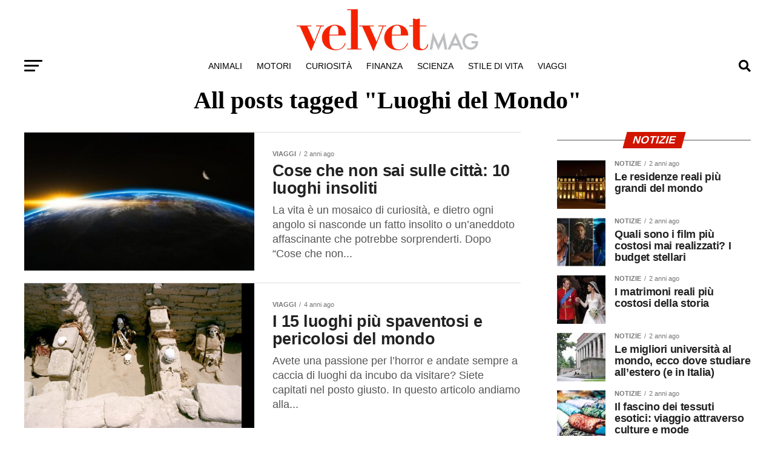

--- FILE ---
content_type: text/html; charset=UTF-8
request_url: https://community.velvetmag.it/tag/luoghi-del-mondo/
body_size: 19430
content:
<!DOCTYPE html><html lang="it-IT"><head><script data-no-optimize="1">var litespeed_docref=sessionStorage.getItem("litespeed_docref");litespeed_docref&&(Object.defineProperty(document,"referrer",{get:function(){return litespeed_docref}}),sessionStorage.removeItem("litespeed_docref"));</script> <meta charset="UTF-8" ><link data-optimized="2" rel="stylesheet" href="https://community.velvetmag.it/wp-content/litespeed/css/f17204a342e19d9e74951db082136d2a.css?ver=6f13b" /><meta name="viewport" id="viewport" content="width=device-width, initial-scale=1.0, maximum-scale=5.0, minimum-scale=1.0, user-scalable=yes" /><link rel="pingback" href="https://community.velvetmag.it/xmlrpc.php" /><meta property="og:description" content="Community di VelvetMag" /><meta name='robots' content='index, follow, max-image-preview:large, max-snippet:-1, max-video-preview:-1' /><title>Luoghi del Mondo Archives &#187; Community VelvetMag</title><link rel="canonical" href="https://community.velvetmag.it/tag/luoghi-del-mondo/" /><meta property="og:locale" content="it_IT" /><meta property="og:type" content="article" /><meta property="og:url" content="https://community.velvetmag.it/tag/luoghi-del-mondo/" /><meta property="og:site_name" content="Community VelvetMag" /><meta name="twitter:card" content="summary_large_image" /><meta name="twitter:site" content="@velvetmagita" /> <script type="application/ld+json" class="yoast-schema-graph">{"@context":"https://schema.org","@graph":[{"@type":"CollectionPage","@id":"https://community.velvetmag.it/tag/luoghi-del-mondo/","url":"https://community.velvetmag.it/tag/luoghi-del-mondo/","name":"Luoghi del Mondo Archives &#187; Community VelvetMag","isPartOf":{"@id":"https://community.velvetmag.it/#website"},"primaryImageOfPage":{"@id":"https://community.velvetmag.it/tag/luoghi-del-mondo/#primaryimage"},"image":{"@id":"https://community.velvetmag.it/tag/luoghi-del-mondo/#primaryimage"},"thumbnailUrl":"https://community.velvetmag.it/wp-content/uploads/2023/12/cose-che-non-sapevi-1-1.jpg","breadcrumb":{"@id":"https://community.velvetmag.it/tag/luoghi-del-mondo/#breadcrumb"},"inLanguage":"it-IT"},{"@type":"ImageObject","inLanguage":"it-IT","@id":"https://community.velvetmag.it/tag/luoghi-del-mondo/#primaryimage","url":"https://community.velvetmag.it/wp-content/uploads/2023/12/cose-che-non-sapevi-1-1.jpg","contentUrl":"https://community.velvetmag.it/wp-content/uploads/2023/12/cose-che-non-sapevi-1-1.jpg","width":1200,"height":800,"caption":"cose che non sai sulle città"},{"@type":"BreadcrumbList","@id":"https://community.velvetmag.it/tag/luoghi-del-mondo/#breadcrumb","itemListElement":[{"@type":"ListItem","position":1,"name":"Home","item":"https://community.velvetmag.it/"},{"@type":"ListItem","position":2,"name":"Luoghi del Mondo"}]},{"@type":"WebSite","@id":"https://community.velvetmag.it/#website","url":"https://community.velvetmag.it/","name":"Community VelvetMag","description":"Community di VelvetMag","publisher":{"@id":"https://community.velvetmag.it/#organization"},"potentialAction":[{"@type":"SearchAction","target":{"@type":"EntryPoint","urlTemplate":"https://community.velvetmag.it/?s={search_term_string}"},"query-input":{"@type":"PropertyValueSpecification","valueRequired":true,"valueName":"search_term_string"}}],"inLanguage":"it-IT"},{"@type":"Organization","@id":"https://community.velvetmag.it/#organization","name":"VelvetMag","url":"https://community.velvetmag.it/","logo":{"@type":"ImageObject","inLanguage":"it-IT","@id":"https://community.velvetmag.it/#/schema/logo/image/","url":"https://community.velvetmag.it/wp-content/uploads/2018/04/cropped-logo-velvetmag-1.png","contentUrl":"https://community.velvetmag.it/wp-content/uploads/2018/04/cropped-logo-velvetmag-1.png","width":482,"height":111,"caption":"VelvetMag"},"image":{"@id":"https://community.velvetmag.it/#/schema/logo/image/"},"sameAs":["http://facebook.com/velvetmagita","https://x.com/velvetmagita","https://www.instagram.com/velvetmag/"]}]}</script> <link rel='dns-prefetch' href='//ajax.googleapis.com' /><link rel='dns-prefetch' href='//fonts.googleapis.com' /><link rel="alternate" type="application/rss+xml" title="Community VelvetMag &raquo; Feed" href="https://community.velvetmag.it/feed/" /><link rel="alternate" type="application/rss+xml" title="Community VelvetMag &raquo; Feed dei commenti" href="https://community.velvetmag.it/comments/feed/" /><link rel="alternate" type="application/rss+xml" title="Community VelvetMag &raquo; Luoghi del Mondo Feed del tag" href="https://community.velvetmag.it/tag/luoghi-del-mondo/feed/" /> <script type="litespeed/javascript" data-src="https://community.velvetmag.it/wp-includes/js/jquery/jquery.min.js" id="jquery-core-js"></script> <link rel="https://api.w.org/" href="https://community.velvetmag.it/wp-json/" /><link rel="alternate" title="JSON" type="application/json" href="https://community.velvetmag.it/wp-json/wp/v2/tags/630" /><link rel="EditURI" type="application/rsd+xml" title="RSD" href="https://community.velvetmag.it/xmlrpc.php?rsd" /><meta name="generator" content="WordPress 6.8.3" /><Meta name="ClevernodeVers" content="1.1.5"><meta name="ClevernodeOGTags" content="inactive"><meta name="ClevernodeDisplay" content="filter"><link rel="icon" href="https://community.velvetmag.it/wp-content/uploads/2021/09/cropped-Untitled-design-2-32x32.png" sizes="32x32" /><link rel="icon" href="https://community.velvetmag.it/wp-content/uploads/2021/09/cropped-Untitled-design-2-192x192.png" sizes="192x192" /><link rel="apple-touch-icon" href="https://community.velvetmag.it/wp-content/uploads/2021/09/cropped-Untitled-design-2-180x180.png" /><meta name="msapplication-TileImage" content="https://community.velvetmag.it/wp-content/uploads/2021/09/cropped-Untitled-design-2-270x270.png" /> <script type="litespeed/javascript">(function(w,d,s,l,i){w[l]=w[l]||[];w[l].push({'gtm.start':new Date().getTime(),event:'gtm.js'});var f=d.getElementsByTagName(s)[0],j=d.createElement(s),dl=l!='dataLayer'?'&l='+l:'';j.async=!0;j.src='https://www.googletagmanager.com/gtm.js?id='+i+dl;f.parentNode.insertBefore(j,f)})(window,document,'script','dataLayer','GTM-5SKJ9ZG')</script> </head><body class="archive tag tag-luoghi-del-mondo tag-630 wp-custom-logo wp-embed-responsive wp-theme-zox-news wp-child-theme-zox-news-child"><div id="mvp-fly-wrap"><div id="mvp-fly-menu-top" class="left relative"><div class="mvp-fly-top-out left relative"><div class="mvp-fly-top-in"><div id="mvp-fly-logo" class="left relative">
<a href="https://community.velvetmag.it/"><img data-lazyloaded="1" src="[data-uri]" width="482" height="111" data-src="https://community.velvetmag.it/wp-content/uploads/2018/04/logo-velvetmag.png" alt="Community VelvetMag" data-rjs="2" /></a></div></div><div class="mvp-fly-but-wrap mvp-fly-but-menu mvp-fly-but-click">
<span></span>
<span></span>
<span></span>
<span></span></div></div></div><div id="mvp-fly-menu-wrap"><nav class="mvp-fly-nav-menu left relative"><div class="menu-main-container"><ul id="menu-main" class="menu"><li id="menu-item-46" class="menu-item menu-item-type-taxonomy menu-item-object-category menu-item-46"><a href="https://community.velvetmag.it/category/animali/">Animali</a></li><li id="menu-item-47" class="menu-item menu-item-type-taxonomy menu-item-object-category menu-item-47"><a href="https://community.velvetmag.it/category/auto-e-moto/">Motori</a></li><li id="menu-item-49" class="menu-item menu-item-type-taxonomy menu-item-object-category menu-item-49"><a href="https://community.velvetmag.it/category/curiosita/">Curiosità</a></li><li id="menu-item-50" class="menu-item menu-item-type-taxonomy menu-item-object-category menu-item-50"><a href="https://community.velvetmag.it/category/finanza/">Finanza</a></li><li id="menu-item-53" class="menu-item menu-item-type-taxonomy menu-item-object-category menu-item-53"><a href="https://community.velvetmag.it/category/scienza/">Scienza</a></li><li id="menu-item-54" class="menu-item menu-item-type-taxonomy menu-item-object-category menu-item-54"><a href="https://community.velvetmag.it/category/stile-di-vita/">Stile di Vita</a></li><li id="menu-item-55" class="menu-item menu-item-type-taxonomy menu-item-object-category menu-item-55"><a href="https://community.velvetmag.it/category/viaggi/">Viaggi</a></li></ul></div></nav></div><div id="mvp-fly-soc-wrap">
<span class="mvp-fly-soc-head">Connect with us</span><ul class="mvp-fly-soc-list left relative"><li><a href="https://www.facebook.com/VelvetMagIta" target="_blank" class="fab fa-facebook-f" aria-label="Facebook" alt="Facebook"></a></li><li><a href="https://twitter.com/velvetmagita" target="_blank" class="fab fa-twitter" aria-label="Twitter" alt="Twitter"></a></li><li><a href="https://www.instagram.com/velvetmag.it/" target="_blank" class="fab fa-instagram" aria-label="Instagram" alt="Instagram"></a></li></ul></div></div><div id="mvp-site" class="left relative"><div id="mvp-search-wrap"><div id="mvp-search-box"><form method="get" id="searchform" action="https://community.velvetmag.it/">
<input type="text" name="s" id="s" value="Search" onfocus='if (this.value == "Search") { this.value = ""; }' onblur='if (this.value == "") { this.value = "Search"; }'  aria-label="Search" />
<input type="hidden" id="searchsubmit" value="Search"  aria-label="Search" /></form></div><div class="mvp-search-but-wrap mvp-search-click">
<span></span>
<span></span></div></div><div id="mvp-site-wall" class="left relative"><div id="mvp-site-main" class="left relative"><header id="mvp-main-head-wrap" class="left relative"><nav id="mvp-main-nav-wrap" class="left relative"><div id="mvp-main-nav-top" class="left relative"><div class="mvp-main-box"><div id="mvp-nav-top-wrap" class="left relative"><div class="mvp-nav-top-right-out left relative"><div class="mvp-nav-top-right-in"><div class="mvp-nav-top-cont left relative"><div class="mvp-nav-top-left-out relative"><div class="mvp-nav-top-left"><div class="mvp-nav-soc-wrap">
<a href="https://www.facebook.com/VelvetMagIta" target="_blank"><span class="mvp-nav-soc-but fab fa-facebook-f"></span></a>
<a href="https://twitter.com/velvetmagita" target="_blank"><span class="mvp-nav-soc-but fab fa-twitter"></span></a>
<a href="https://www.instagram.com/velvetmag.it/" target="_blank"><span class="mvp-nav-soc-but fab fa-instagram"></span></a></div><div class="mvp-fly-but-wrap mvp-fly-but-click left relative">
<span></span>
<span></span>
<span></span>
<span></span></div></div><div class="mvp-nav-top-left-in"><div class="mvp-nav-top-mid left relative" itemscope itemtype="http://schema.org/Organization">
<a class="mvp-nav-logo-reg" itemprop="url" href="https://community.velvetmag.it/"><img data-lazyloaded="1" src="[data-uri]" width="482" height="111" itemprop="logo" data-src="https://community.velvetmag.it/wp-content/uploads/2018/04/logo-velvetmag.png" alt="Community VelvetMag" data-rjs="2" /></a>
<a class="mvp-nav-logo-small" href="https://community.velvetmag.it/"><img data-lazyloaded="1" src="[data-uri]" width="482" height="111" data-src="https://community.velvetmag.it/wp-content/uploads/2018/04/logo-velvetmag.png" alt="Community VelvetMag" data-rjs="2" /></a><h2 class="mvp-logo-title">Community VelvetMag</h2></div></div></div></div></div><div class="mvp-nav-top-right">
<span class="mvp-nav-search-but fa fa-search fa-2 mvp-search-click"></span></div></div></div></div></div><div id="mvp-main-nav-bot" class="left relative"><div id="mvp-main-nav-bot-cont" class="left"><div class="mvp-main-box"><div id="mvp-nav-bot-wrap" class="left"><div class="mvp-nav-bot-right-out left"><div class="mvp-nav-bot-right-in"><div class="mvp-nav-bot-cont left"><div class="mvp-nav-bot-left-out"><div class="mvp-nav-bot-left left relative"><div class="mvp-fly-but-wrap mvp-fly-but-click left relative">
<span></span>
<span></span>
<span></span>
<span></span></div></div><div class="mvp-nav-bot-left-in"><div class="mvp-nav-menu left"><div class="menu-main-container"><ul id="menu-main-1" class="menu"><li class="menu-item menu-item-type-taxonomy menu-item-object-category menu-item-46 mvp-mega-dropdown"><a href="https://community.velvetmag.it/category/animali/">Animali</a><div class="mvp-mega-dropdown"><div class="mvp-main-box"><ul class="mvp-mega-list"><li><a href="https://community.velvetmag.it/2024/05/animazioni-bizzarre-le-abitudini-piu-stravaganti-nel-regno-animale/"><div class="mvp-mega-img"><img data-lazyloaded="1" src="[data-uri]" width="400" height="240" data-src="https://community.velvetmag.it/wp-content/uploads/2024/04/uccello-paradiso-20240423-VelvetCommunity-400x240.jpg" class="attachment-mvp-mid-thumb size-mvp-mid-thumb wp-post-image" alt="Abitudini regno animale" decoding="async" fetchpriority="high" data-srcset="https://community.velvetmag.it/wp-content/uploads/2024/04/uccello-paradiso-20240423-VelvetCommunity-400x240.jpg 400w, https://community.velvetmag.it/wp-content/uploads/2024/04/uccello-paradiso-20240423-VelvetCommunity-1000x600.jpg 1000w, https://community.velvetmag.it/wp-content/uploads/2024/04/uccello-paradiso-20240423-VelvetCommunity-590x354.jpg 590w" data-sizes="(max-width: 400px) 100vw, 400px" /></div><p>Animazioni bizzarre: le abitudini più stravaganti nel regno animale</p></a></li><li><a href="https://community.velvetmag.it/2024/04/larte-del-costruire-nidi-e-tane-per-cani-e-gatti/"><div class="mvp-mega-img"><img data-lazyloaded="1" src="[data-uri]" width="400" height="240" data-src="https://community.velvetmag.it/wp-content/uploads/2024/03/cucce-cani-gatti-20240315-VelvetCommunity-400x240.jpg" class="attachment-mvp-mid-thumb size-mvp-mid-thumb wp-post-image" alt="Cani e gatti" decoding="async" data-srcset="https://community.velvetmag.it/wp-content/uploads/2024/03/cucce-cani-gatti-20240315-VelvetCommunity-400x240.jpg 400w, https://community.velvetmag.it/wp-content/uploads/2024/03/cucce-cani-gatti-20240315-VelvetCommunity-1000x600.jpg 1000w, https://community.velvetmag.it/wp-content/uploads/2024/03/cucce-cani-gatti-20240315-VelvetCommunity-590x354.jpg 590w" data-sizes="(max-width: 400px) 100vw, 400px" /></div><p>L&#8217;arte del costruire nidi e tane per cani e gatti</p></a></li><li><a href="https://community.velvetmag.it/2024/03/cibo-animale-alimenti-insoliti-per-cani-gatti-e-non-solo/"><div class="mvp-mega-img"><img data-lazyloaded="1" src="[data-uri]" width="400" height="240" data-src="https://community.velvetmag.it/wp-content/uploads/2024/03/Cibo-animale-community-velvetmag-20240301-400x240.jpg" class="attachment-mvp-mid-thumb size-mvp-mid-thumb wp-post-image" alt="Cibo animale" decoding="async" data-srcset="https://community.velvetmag.it/wp-content/uploads/2024/03/Cibo-animale-community-velvetmag-20240301-400x240.jpg 400w, https://community.velvetmag.it/wp-content/uploads/2024/03/Cibo-animale-community-velvetmag-20240301-1000x600.jpg 1000w, https://community.velvetmag.it/wp-content/uploads/2024/03/Cibo-animale-community-velvetmag-20240301-590x354.jpg 590w" data-sizes="(max-width: 400px) 100vw, 400px" /></div><p>Cibi insoliti consumati da cani e gatti e altri animali</p></a></li><li><a href="https://community.velvetmag.it/2024/03/animali-tattiche-di-sopravvivenza-tanatosi-e-altre-strategie/"><div class="mvp-mega-img"><img data-lazyloaded="1" src="[data-uri]" width="400" height="240" data-src="https://community.velvetmag.it/wp-content/uploads/2024/02/opossum-20240228-VelvetCommunity-400x240.jpg" class="attachment-mvp-mid-thumb size-mvp-mid-thumb wp-post-image" alt="Animali e sopravvivenza" decoding="async" data-srcset="https://community.velvetmag.it/wp-content/uploads/2024/02/opossum-20240228-VelvetCommunity-400x240.jpg 400w, https://community.velvetmag.it/wp-content/uploads/2024/02/opossum-20240228-VelvetCommunity-1000x600.jpg 1000w, https://community.velvetmag.it/wp-content/uploads/2024/02/opossum-20240228-VelvetCommunity-590x354.jpg 590w" data-sizes="(max-width: 400px) 100vw, 400px" /></div><p>&#8220;Il gioco del morto&#8221;: la tattica degli animali nell&#8217;arte della sopravvivenza</p></a></li><li><a href="https://community.velvetmag.it/2024/03/cani-e-gatti-abilita-e-capacita-insolite-del-mondo-animale/"><div class="mvp-mega-img"><img data-lazyloaded="1" src="[data-uri]" width="400" height="240" data-src="https://community.velvetmag.it/wp-content/uploads/2024/03/cane-salvataggio-20240311-VelvetCommunity-400x240.jpg" class="attachment-mvp-mid-thumb size-mvp-mid-thumb wp-post-image" alt="Abilità insolite mondo animale" decoding="async" data-srcset="https://community.velvetmag.it/wp-content/uploads/2024/03/cane-salvataggio-20240311-VelvetCommunity-400x240.jpg 400w, https://community.velvetmag.it/wp-content/uploads/2024/03/cane-salvataggio-20240311-VelvetCommunity-1000x600.jpg 1000w, https://community.velvetmag.it/wp-content/uploads/2024/03/cane-salvataggio-20240311-VelvetCommunity-590x354.jpg 590w" data-sizes="(max-width: 400px) 100vw, 400px" /></div><p>&#8220;Animals Got Talent&#8221;: abilità straordinarie e insolite del mondo animale</p></a></li></ul></div></div></li><li class="menu-item menu-item-type-taxonomy menu-item-object-category menu-item-47 mvp-mega-dropdown"><a href="https://community.velvetmag.it/category/auto-e-moto/">Motori</a><div class="mvp-mega-dropdown"><div class="mvp-main-box"><ul class="mvp-mega-list"><li><a href="https://community.velvetmag.it/2024/09/moto-125-anni-80-lista-completa-alcune-ti-faranno-emozionare/"><div class="mvp-mega-img"><img data-lazyloaded="1" src="[data-uri]" width="400" height="240" data-src="https://community.velvetmag.it/wp-content/uploads/2024/08/af1-400x240.jpg" class="attachment-mvp-mid-thumb size-mvp-mid-thumb wp-post-image" alt="Aprilia AF1 Project 108" decoding="async" data-srcset="https://community.velvetmag.it/wp-content/uploads/2024/08/af1-400x240.jpg 400w, https://community.velvetmag.it/wp-content/uploads/2024/08/af1-1000x600.jpg 1000w, https://community.velvetmag.it/wp-content/uploads/2024/08/af1-590x354.jpg 590w" data-sizes="(max-width: 400px) 100vw, 400px" /></div><p>Le mitiche moto 125 degli anni 80: la lista completa | Alcune ti faranno emozionare</p></a></li><li><a href="https://community.velvetmag.it/2024/05/auto-elettrica-ibrida-costi-modelli/"><div class="mvp-mega-img"><img data-lazyloaded="1" src="[data-uri]" width="400" height="240" data-src="https://community.velvetmag.it/wp-content/uploads/2024/05/tesla-model-3-auto-community-velvet-20240424-400x240.jpg" class="attachment-mvp-mid-thumb size-mvp-mid-thumb wp-post-image" alt="" decoding="async" data-srcset="https://community.velvetmag.it/wp-content/uploads/2024/05/tesla-model-3-auto-community-velvet-20240424-400x240.jpg 400w, https://community.velvetmag.it/wp-content/uploads/2024/05/tesla-model-3-auto-community-velvet-20240424-1000x600.jpg 1000w, https://community.velvetmag.it/wp-content/uploads/2024/05/tesla-model-3-auto-community-velvet-20240424-590x354.jpg 590w" data-sizes="(max-width: 400px) 100vw, 400px" /></div><p>Auto elettriche e ibride: quali i modelli più venduti  e come scegliere il vostro</p></a></li><li><a href="https://community.velvetmag.it/2024/05/auto-lusso-piu-costose-della-storia-modelli/"><div class="mvp-mega-img"><img data-lazyloaded="1" src="[data-uri]" width="400" height="240" data-src="https://community.velvetmag.it/wp-content/uploads/2024/04/auto-Ferrari250GTO-community-velvet-20240417-400x240.jpg" class="attachment-mvp-mid-thumb size-mvp-mid-thumb wp-post-image" alt="Ferrari auto lusso epoca" decoding="async" data-srcset="https://community.velvetmag.it/wp-content/uploads/2024/04/auto-Ferrari250GTO-community-velvet-20240417-400x240.jpg 400w, https://community.velvetmag.it/wp-content/uploads/2024/04/auto-Ferrari250GTO-community-velvet-20240417-1000x600.jpg 1000w, https://community.velvetmag.it/wp-content/uploads/2024/04/auto-Ferrari250GTO-community-velvet-20240417-590x354.jpg 590w" data-sizes="(max-width: 400px) 100vw, 400px" /></div><p>Le auto più costose della storia: potenza e status symbol</p></a></li><li><a href="https://community.velvetmag.it/2024/03/formula-1-e-motogp-non-solo-questi-due-sport-infiammano-i-fan-di-motori/"><div class="mvp-mega-img"><img data-lazyloaded="1" src="[data-uri]" width="400" height="240" data-src="https://community.velvetmag.it/wp-content/uploads/2024/03/motogp-community.velvetmag.it-1332024-400x240.jpg" class="attachment-mvp-mid-thumb size-mvp-mid-thumb wp-post-image" alt="MotoGp e F1 non ci sono solo loro" decoding="async" data-srcset="https://community.velvetmag.it/wp-content/uploads/2024/03/motogp-community.velvetmag.it-1332024-400x240.jpg 400w, https://community.velvetmag.it/wp-content/uploads/2024/03/motogp-community.velvetmag.it-1332024-1000x600.jpg 1000w, https://community.velvetmag.it/wp-content/uploads/2024/03/motogp-community.velvetmag.it-1332024-590x354.jpg 590w" data-sizes="(max-width: 400px) 100vw, 400px" /></div><p>Formula 1 e MotoGp, non solo questi due sport infiammano i fan di motori</p></a></li><li><a href="https://community.velvetmag.it/2024/03/classifica-distruttori-chi-sono-i-piloti-di-f1-che-hanno-fatto-piu-danni-nel-2023/"><div class="mvp-mega-img"><img data-lazyloaded="1" src="[data-uri]" width="400" height="240" data-src="https://community.velvetmag.it/wp-content/uploads/2024/03/1-400x240.jpg" class="attachment-mvp-mid-thumb size-mvp-mid-thumb wp-post-image" alt="Zhou Incidente Formula 1" decoding="async" data-srcset="https://community.velvetmag.it/wp-content/uploads/2024/03/1-400x240.jpg 400w, https://community.velvetmag.it/wp-content/uploads/2024/03/1-1000x600.jpg 1000w, https://community.velvetmag.it/wp-content/uploads/2024/03/1-590x354.jpg 590w" data-sizes="(max-width: 400px) 100vw, 400px" /></div><p>Classifica DIstruttori: chi sono i piloti di F1 che hanno fatto più danni nel 2023</p></a></li></ul></div></div></li><li class="menu-item menu-item-type-taxonomy menu-item-object-category menu-item-49 mvp-mega-dropdown"><a href="https://community.velvetmag.it/category/curiosita/">Curiosità</a><div class="mvp-mega-dropdown"><div class="mvp-main-box"><ul class="mvp-mega-list"><li><a href="https://community.velvetmag.it/2024/10/temptation-island-quali-coppie-sono-ancora-oggi-insieme-aggiornamenti-sul-viaggio-nei-sentimenti/"><div class="mvp-mega-img"></div><p>Temptation Island, quali coppie sono ancora oggi insieme? Aggiornamenti sul &#8220;viaggio nei sentimenti&#8221;</p></a></li><li><a href="https://community.velvetmag.it/2024/10/vite-al-limite-tra-speranza-e-tragedia-tutti-i-pazienti-del-dottor-nowzaradan-morti-durante-o-dopo-il-programma/"><div class="mvp-mega-img"></div><p>Vite al limite, tra speranza e tragedia: tutti i pazienti del Dottor Nowzaradan morti durante o dopo il programma</p></a></li><li><a href="https://community.velvetmag.it/2024/09/dalle-stelle-alle-stalle-10-sportivi-famosi-finiti-in-disgrazie/"><div class="mvp-mega-img"><img data-lazyloaded="1" src="[data-uri]" width="400" height="240" data-src="https://community.velvetmag.it/wp-content/uploads/2024/09/schill-400x240.jpg" class="attachment-mvp-mid-thumb size-mvp-mid-thumb wp-post-image" alt="Maurizio Schillaci" decoding="async" data-srcset="https://community.velvetmag.it/wp-content/uploads/2024/09/schill-400x240.jpg 400w, https://community.velvetmag.it/wp-content/uploads/2024/09/schill-1000x600.jpg 1000w, https://community.velvetmag.it/wp-content/uploads/2024/09/schill-590x354.jpg 590w" data-sizes="(max-width: 400px) 100vw, 400px" /></div><p>Dalle stelle alle stalle: 10 sportivi famosi finiti in disgrazie</p></a></li><li><a href="https://community.velvetmag.it/2024/09/vecchi-telefoni-cellulari-chi-li-ha-conservati-puo-avere-un-patrimonio-la-classifica-dei-10-piu-richiesti/"><div class="mvp-mega-img"><img data-lazyloaded="1" src="[data-uri]" width="400" height="240" data-src="https://community.velvetmag.it/wp-content/uploads/2024/09/cellulari-400x240.jpg" class="attachment-mvp-mid-thumb size-mvp-mid-thumb wp-post-image" alt="telefoni soldi" decoding="async" data-srcset="https://community.velvetmag.it/wp-content/uploads/2024/09/cellulari-400x240.jpg 400w, https://community.velvetmag.it/wp-content/uploads/2024/09/cellulari-1000x600.jpg 1000w, https://community.velvetmag.it/wp-content/uploads/2024/09/cellulari-590x354.jpg 590w" data-sizes="(max-width: 400px) 100vw, 400px" /></div><p>Vecchi telefoni cellulari: chi li ha conservati può avere un patrimonio, la classifica dei 10 più richiesti</p></a></li><li><a href="https://community.velvetmag.it/2024/09/le-10-scarpe-piu-costose-al-mondo-ci-sono-anche-delle-nike-air-jordan/"><div class="mvp-mega-img"><img data-lazyloaded="1" src="[data-uri]" width="400" height="240" data-src="https://community.velvetmag.it/wp-content/uploads/2024/09/scarpe-400x240.jpg" class="attachment-mvp-mid-thumb size-mvp-mid-thumb wp-post-image" alt="negozio scarpe" decoding="async" data-srcset="https://community.velvetmag.it/wp-content/uploads/2024/09/scarpe-400x240.jpg 400w, https://community.velvetmag.it/wp-content/uploads/2024/09/scarpe-1000x600.jpg 1000w, https://community.velvetmag.it/wp-content/uploads/2024/09/scarpe-590x354.jpg 590w" data-sizes="(max-width: 400px) 100vw, 400px" /></div><p>Le 10 scarpe più costose al mondo: ci sono anche delle &#8220;Nike&#8221; Air Jordan</p></a></li></ul></div></div></li><li class="menu-item menu-item-type-taxonomy menu-item-object-category menu-item-50 mvp-mega-dropdown"><a href="https://community.velvetmag.it/category/finanza/">Finanza</a><div class="mvp-mega-dropdown"><div class="mvp-main-box"><ul class="mvp-mega-list"><li><a href="https://community.velvetmag.it/2024/05/crac-finanziari-piu-famosi-della-storia/"><div class="mvp-mega-img"><img data-lazyloaded="1" src="[data-uri]" width="400" height="240" data-src="https://community.velvetmag.it/wp-content/uploads/2024/04/crac-wall-street-community-velvet-20240423-400x240.jpg" class="attachment-mvp-mid-thumb size-mvp-mid-thumb wp-post-image" alt="" decoding="async" data-srcset="https://community.velvetmag.it/wp-content/uploads/2024/04/crac-wall-street-community-velvet-20240423-400x240.jpg 400w, https://community.velvetmag.it/wp-content/uploads/2024/04/crac-wall-street-community-velvet-20240423-1000x600.jpg 1000w, https://community.velvetmag.it/wp-content/uploads/2024/04/crac-wall-street-community-velvet-20240423-590x354.jpg 590w" data-sizes="(max-width: 400px) 100vw, 400px" /></div><p>Crac finanziari: le crisi economiche che hanno scosso il mondo</p></a></li><li><a href="https://community.velvetmag.it/2024/04/patrimoni-immobiliari-piu-importanti-del-mondo/"><div class="mvp-mega-img"><img data-lazyloaded="1" src="[data-uri]" width="400" height="240" data-src="https://community.velvetmag.it/wp-content/uploads/2024/04/Buckingham-Palace-patrimoni-community-velvet-20240410-400x240.jpg" class="attachment-mvp-mid-thumb size-mvp-mid-thumb wp-post-image" alt="Londra Buckingham Palace patrimoni mondiali" decoding="async" data-srcset="https://community.velvetmag.it/wp-content/uploads/2024/04/Buckingham-Palace-patrimoni-community-velvet-20240410-400x240.jpg 400w, https://community.velvetmag.it/wp-content/uploads/2024/04/Buckingham-Palace-patrimoni-community-velvet-20240410-1000x600.jpg 1000w, https://community.velvetmag.it/wp-content/uploads/2024/04/Buckingham-Palace-patrimoni-community-velvet-20240410-590x354.jpg 590w" data-sizes="(max-width: 400px) 100vw, 400px" /></div><p>I patrimoni immobiliari più importanti del mondo</p></a></li><li><a href="https://community.velvetmag.it/2024/03/stipendio-medio-in-italia-qual-e-la-regione-che-guadagna-di-piu-e-quella-che-incassa-meno/"><div class="mvp-mega-img"><img data-lazyloaded="1" src="[data-uri]" width="400" height="240" data-src="https://community.velvetmag.it/wp-content/uploads/2024/03/soldi-community.velvetmag.it-1332024-400x240.jpg" class="attachment-mvp-mid-thumb size-mvp-mid-thumb wp-post-image" alt="Stipendio e Italia" decoding="async" data-srcset="https://community.velvetmag.it/wp-content/uploads/2024/03/soldi-community.velvetmag.it-1332024-400x240.jpg 400w, https://community.velvetmag.it/wp-content/uploads/2024/03/soldi-community.velvetmag.it-1332024-1000x600.jpg 1000w, https://community.velvetmag.it/wp-content/uploads/2024/03/soldi-community.velvetmag.it-1332024-590x354.jpg 590w" data-sizes="(max-width: 400px) 100vw, 400px" /></div><p>Stipendio medio in Italia, qual è la regione che guadagna di più e quella che incassa meno?</p></a></li><li><a href="https://community.velvetmag.it/2024/03/scadenza-bollo-auto-attenzione-a-non-pagarlo-le-conseguenze-sono-inimmaginabili/"><div class="mvp-mega-img"><img data-lazyloaded="1" src="[data-uri]" width="400" height="240" data-src="https://community.velvetmag.it/wp-content/uploads/2024/03/conteggi-velvetmag-632024-400x240.jpg" class="attachment-mvp-mid-thumb size-mvp-mid-thumb wp-post-image" alt="Scadenza bollo auto" decoding="async" data-srcset="https://community.velvetmag.it/wp-content/uploads/2024/03/conteggi-velvetmag-632024-400x240.jpg 400w, https://community.velvetmag.it/wp-content/uploads/2024/03/conteggi-velvetmag-632024-1000x600.jpg 1000w, https://community.velvetmag.it/wp-content/uploads/2024/03/conteggi-velvetmag-632024-590x354.jpg 590w" data-sizes="(max-width: 400px) 100vw, 400px" /></div><p>Scadenza bollo auto: attenzione a non pagarlo, le conseguenze sono inimmaginabili</p></a></li><li><a href="https://community.velvetmag.it/2024/03/la-classifica-delle-10-donne-miliardarie-ditalia-alcune-sono-insospettabili/"><div class="mvp-mega-img"><img data-lazyloaded="1" src="[data-uri]" width="400" height="240" data-src="https://community.velvetmag.it/wp-content/uploads/2024/03/soldi-532024-pixabay-velvetmag-400x240.jpg" class="attachment-mvp-mid-thumb size-mvp-mid-thumb wp-post-image" alt="donne miliardarie" decoding="async" data-srcset="https://community.velvetmag.it/wp-content/uploads/2024/03/soldi-532024-pixabay-velvetmag-400x240.jpg 400w, https://community.velvetmag.it/wp-content/uploads/2024/03/soldi-532024-pixabay-velvetmag-1000x600.jpg 1000w, https://community.velvetmag.it/wp-content/uploads/2024/03/soldi-532024-pixabay-velvetmag-590x354.jpg 590w" data-sizes="(max-width: 400px) 100vw, 400px" /></div><p>La classifica delle 10 donne miliardarie d&#8217;Italia: alcune sono insospettabili</p></a></li></ul></div></div></li><li class="menu-item menu-item-type-taxonomy menu-item-object-category menu-item-53 mvp-mega-dropdown"><a href="https://community.velvetmag.it/category/scienza/">Scienza</a><div class="mvp-mega-dropdown"><div class="mvp-main-box"><ul class="mvp-mega-list"><li><a href="https://community.velvetmag.it/2024/05/peggiori-disastri-della-storia-quali-sono/"><div class="mvp-mega-img"><img data-lazyloaded="1" src="[data-uri]" width="400" height="240" data-src="https://community.velvetmag.it/wp-content/uploads/2024/04/Haiti-disastri-terremoto-community-velvet-20240418-400x240.jpg" class="attachment-mvp-mid-thumb size-mvp-mid-thumb wp-post-image" alt="Terremoto ad Haiti nel 2010" decoding="async" data-srcset="https://community.velvetmag.it/wp-content/uploads/2024/04/Haiti-disastri-terremoto-community-velvet-20240418-400x240.jpg 400w, https://community.velvetmag.it/wp-content/uploads/2024/04/Haiti-disastri-terremoto-community-velvet-20240418-1000x600.jpg 1000w, https://community.velvetmag.it/wp-content/uploads/2024/04/Haiti-disastri-terremoto-community-velvet-20240418-590x354.jpg 590w" data-sizes="(max-width: 400px) 100vw, 400px" /></div><p>I peggiori disastri naturali di sempre</p></a></li><li><a href="https://community.velvetmag.it/2024/05/scoperte-scientifiche-piu-redditizie-quali-sono/"><div class="mvp-mega-img"><img data-lazyloaded="1" src="[data-uri]" width="400" height="240" data-src="https://community.velvetmag.it/wp-content/uploads/2024/04/Pennicillina-Fleming-scoperte-community-velvet-20240415-400x240.jpg" class="attachment-mvp-mid-thumb size-mvp-mid-thumb wp-post-image" alt="Scoperte pennicillina Fleming" decoding="async" data-srcset="https://community.velvetmag.it/wp-content/uploads/2024/04/Pennicillina-Fleming-scoperte-community-velvet-20240415-400x240.jpg 400w, https://community.velvetmag.it/wp-content/uploads/2024/04/Pennicillina-Fleming-scoperte-community-velvet-20240415-1000x600.jpg 1000w, https://community.velvetmag.it/wp-content/uploads/2024/04/Pennicillina-Fleming-scoperte-community-velvet-20240415-590x354.jpg 590w" data-sizes="(max-width: 400px) 100vw, 400px" /></div><p>Le scoperte scientifiche più redditizie della storia</p></a></li><li><a href="https://community.velvetmag.it/2024/04/la-magia-delle-piante-carnivore-adattamenti-strani-per-la-sopravvivenza/"><div class="mvp-mega-img"><img data-lazyloaded="1" src="[data-uri]" width="400" height="240" data-src="https://community.velvetmag.it/wp-content/uploads/2024/03/piante-carnivore-dionaea-20240307-VelvetCommunity-400x240.jpg" class="attachment-mvp-mid-thumb size-mvp-mid-thumb wp-post-image" alt="Piante carnivore" decoding="async" data-srcset="https://community.velvetmag.it/wp-content/uploads/2024/03/piante-carnivore-dionaea-20240307-VelvetCommunity-400x240.jpg 400w, https://community.velvetmag.it/wp-content/uploads/2024/03/piante-carnivore-dionaea-20240307-VelvetCommunity-1000x600.jpg 1000w, https://community.velvetmag.it/wp-content/uploads/2024/03/piante-carnivore-dionaea-20240307-VelvetCommunity-590x354.jpg 590w" data-sizes="(max-width: 400px) 100vw, 400px" /></div><p>La magia delle piante carnivore: adattamenti strani per la sopravvivenza</p></a></li><li><a href="https://community.velvetmag.it/2024/04/fenomeni-ottici-incredibili-illusioni-ottiche-da-capogiro/"><div class="mvp-mega-img"><img data-lazyloaded="1" src="[data-uri]" width="400" height="240" data-src="https://community.velvetmag.it/wp-content/uploads/2024/03/Illusioni-ottiche-20240321-VelvetCommunity-400x240.jpg" class="attachment-mvp-mid-thumb size-mvp-mid-thumb wp-post-image" alt="Illusioni ottiche" decoding="async" data-srcset="https://community.velvetmag.it/wp-content/uploads/2024/03/Illusioni-ottiche-20240321-VelvetCommunity-400x240.jpg 400w, https://community.velvetmag.it/wp-content/uploads/2024/03/Illusioni-ottiche-20240321-VelvetCommunity-1000x600.jpg 1000w, https://community.velvetmag.it/wp-content/uploads/2024/03/Illusioni-ottiche-20240321-VelvetCommunity-590x354.jpg 590w" data-sizes="(max-width: 400px) 100vw, 400px" /></div><p>Fenomeni ottici incredibili: illusioni ottiche da capogiro</p></a></li><li><a href="https://community.velvetmag.it/2024/03/il-sushi-fa-ingrassare-i-pareri-contrastanti-degli-esperti/"><div class="mvp-mega-img"><img data-lazyloaded="1" src="[data-uri]" width="400" height="240" data-src="https://community.velvetmag.it/wp-content/uploads/2024/03/sushi-community.velvetmag.it-2732024-400x240.jpg" class="attachment-mvp-mid-thumb size-mvp-mid-thumb wp-post-image" alt="Sushi e dieta" decoding="async" data-srcset="https://community.velvetmag.it/wp-content/uploads/2024/03/sushi-community.velvetmag.it-2732024-400x240.jpg 400w, https://community.velvetmag.it/wp-content/uploads/2024/03/sushi-community.velvetmag.it-2732024-1000x600.jpg 1000w, https://community.velvetmag.it/wp-content/uploads/2024/03/sushi-community.velvetmag.it-2732024-590x354.jpg 590w" data-sizes="(max-width: 400px) 100vw, 400px" /></div><p>Il Sushi fa ingrassare? I pareri contrastanti degli esperti</p></a></li></ul></div></div></li><li class="menu-item menu-item-type-taxonomy menu-item-object-category menu-item-54 mvp-mega-dropdown"><a href="https://community.velvetmag.it/category/stile-di-vita/">Stile di Vita</a><div class="mvp-mega-dropdown"><div class="mvp-main-box"><ul class="mvp-mega-list"><li><a href="https://community.velvetmag.it/2024/09/intelligenze-artificiali-gratuite-alternative-a-chat-gpt-cosa-fanno-e-come-scegliere-quella-giusta/"><div class="mvp-mega-img"><img data-lazyloaded="1" src="[data-uri]" width="400" height="240" data-src="https://community.velvetmag.it/wp-content/uploads/2024/09/ChatGPT-400x240.jpg" class="attachment-mvp-mid-thumb size-mvp-mid-thumb wp-post-image" alt="chat gpt" decoding="async" data-srcset="https://community.velvetmag.it/wp-content/uploads/2024/09/ChatGPT-400x240.jpg 400w, https://community.velvetmag.it/wp-content/uploads/2024/09/ChatGPT-1000x600.jpg 1000w, https://community.velvetmag.it/wp-content/uploads/2024/09/ChatGPT-590x354.jpg 590w" data-sizes="(max-width: 400px) 100vw, 400px" /></div><p>Intelligenze artificiali gratuite alternative a Chat GPT: cosa fanno e come scegliere quella giusta</p></a></li><li><a href="https://community.velvetmag.it/2024/05/make-up-estivo-trucchi-per-un-look-fresco-e-resistente-al-caldo/"><div class="mvp-mega-img"><img data-lazyloaded="1" src="[data-uri]" width="400" height="240" data-src="https://community.velvetmag.it/wp-content/uploads/2024/04/make-up-estivo-velvetmag-22042024-400x240.jpg" class="attachment-mvp-mid-thumb size-mvp-mid-thumb wp-post-image" alt="make-up estivo" decoding="async" data-srcset="https://community.velvetmag.it/wp-content/uploads/2024/04/make-up-estivo-velvetmag-22042024-400x240.jpg 400w, https://community.velvetmag.it/wp-content/uploads/2024/04/make-up-estivo-velvetmag-22042024-1000x600.jpg 1000w, https://community.velvetmag.it/wp-content/uploads/2024/04/make-up-estivo-velvetmag-22042024-590x354.jpg 590w" data-sizes="(max-width: 400px) 100vw, 400px" /></div><p>Make-up estivo: trucchi per un look fresco e resistente al caldo</p></a></li><li><a href="https://community.velvetmag.it/2024/05/consigli-per-un-trucco-duraturo-come-far-durare-il-make-up-tutto-il-giorno/"><div class="mvp-mega-img"><img data-lazyloaded="1" src="[data-uri]" width="400" height="240" data-src="https://community.velvetmag.it/wp-content/uploads/2024/04/trucco-duraturo-velvetcommunity-19042024-4-400x240.jpg" class="attachment-mvp-mid-thumb size-mvp-mid-thumb wp-post-image" alt="trucco duraturo" decoding="async" data-srcset="https://community.velvetmag.it/wp-content/uploads/2024/04/trucco-duraturo-velvetcommunity-19042024-4-400x240.jpg 400w, https://community.velvetmag.it/wp-content/uploads/2024/04/trucco-duraturo-velvetcommunity-19042024-4-1000x600.jpg 1000w, https://community.velvetmag.it/wp-content/uploads/2024/04/trucco-duraturo-velvetcommunity-19042024-4-590x354.jpg 590w" data-sizes="(max-width: 400px) 100vw, 400px" /></div><p>Consigli per un trucco duraturo: come far durare il make-up tutto il giorno</p></a></li><li><a href="https://community.velvetmag.it/2024/04/il-trucco-perfetto-per-il-tuo-matrimonio-consigli-per-spose/"><div class="mvp-mega-img"><img data-lazyloaded="1" src="[data-uri]" width="400" height="240" data-src="https://community.velvetmag.it/wp-content/uploads/2024/04/trucco-matrimonio-velvetcommunity-10042024-4-400x240.jpg" class="attachment-mvp-mid-thumb size-mvp-mid-thumb wp-post-image" alt="trucco matrimonio" decoding="async" data-srcset="https://community.velvetmag.it/wp-content/uploads/2024/04/trucco-matrimonio-velvetcommunity-10042024-4-400x240.jpg 400w, https://community.velvetmag.it/wp-content/uploads/2024/04/trucco-matrimonio-velvetcommunity-10042024-4-1000x600.jpg 1000w, https://community.velvetmag.it/wp-content/uploads/2024/04/trucco-matrimonio-velvetcommunity-10042024-4-590x354.jpg 590w" data-sizes="(max-width: 400px) 100vw, 400px" /></div><p>Il trucco perfetto per il tuo matrimonio: consigli per spose</p></a></li><li><a href="https://community.velvetmag.it/2024/04/smalto-in-gel-vs-tradizionale-pro-e-contro/"><div class="mvp-mega-img"><img data-lazyloaded="1" src="[data-uri]" width="400" height="240" data-src="https://community.velvetmag.it/wp-content/uploads/2024/04/Smalto-gel-velvetcommunity-11042024-4-400x240.jpg" class="attachment-mvp-mid-thumb size-mvp-mid-thumb wp-post-image" alt="Smalto gel" decoding="async" data-srcset="https://community.velvetmag.it/wp-content/uploads/2024/04/Smalto-gel-velvetcommunity-11042024-4-400x240.jpg 400w, https://community.velvetmag.it/wp-content/uploads/2024/04/Smalto-gel-velvetcommunity-11042024-4-1000x600.jpg 1000w, https://community.velvetmag.it/wp-content/uploads/2024/04/Smalto-gel-velvetcommunity-11042024-4-590x354.jpg 590w" data-sizes="(max-width: 400px) 100vw, 400px" /></div><p>Smalto in gel vs tradizionale: pro e contro</p></a></li></ul></div></div></li><li class="menu-item menu-item-type-taxonomy menu-item-object-category menu-item-55 mvp-mega-dropdown"><a href="https://community.velvetmag.it/category/viaggi/">Viaggi</a><div class="mvp-mega-dropdown"><div class="mvp-main-box"><ul class="mvp-mega-list"><li><a href="https://community.velvetmag.it/2024/04/estate-low-cost-le-mete-economiche-da-prenotare-allistante/"><div class="mvp-mega-img"><img data-lazyloaded="1" src="[data-uri]" width="400" height="240" data-src="https://community.velvetmag.it/wp-content/uploads/2024/04/Progetto-senza-titolo-3-400x240.jpg" class="attachment-mvp-mid-thumb size-mvp-mid-thumb wp-post-image" alt="Marrakesh" decoding="async" data-srcset="https://community.velvetmag.it/wp-content/uploads/2024/04/Progetto-senza-titolo-3-400x240.jpg 400w, https://community.velvetmag.it/wp-content/uploads/2024/04/Progetto-senza-titolo-3-1000x600.jpg 1000w, https://community.velvetmag.it/wp-content/uploads/2024/04/Progetto-senza-titolo-3-590x354.jpg 590w" data-sizes="(max-width: 400px) 100vw, 400px" /></div><p>Estate low cost: le mete economiche da prenotare all&#8217;istante!</p></a></li><li><a href="https://community.velvetmag.it/2024/03/vacanze-come-sceglierle-dove-prenotarle/"><div class="mvp-mega-img"><img data-lazyloaded="1" src="[data-uri]" width="400" height="240" data-src="https://community.velvetmag.it/wp-content/uploads/2024/03/vacanze-mare-community-velvet-20240311-400x240.jpg" class="attachment-mvp-mid-thumb size-mvp-mid-thumb wp-post-image" alt="" decoding="async" data-srcset="https://community.velvetmag.it/wp-content/uploads/2024/03/vacanze-mare-community-velvet-20240311-400x240.jpg 400w, https://community.velvetmag.it/wp-content/uploads/2024/03/vacanze-mare-community-velvet-20240311-1000x600.jpg 1000w, https://community.velvetmag.it/wp-content/uploads/2024/03/vacanze-mare-community-velvet-20240311-590x354.jpg 590w" data-sizes="(max-width: 400px) 100vw, 400px" /></div><p>Prenotare le vacanze in anticipo per risparmiare: consigli e trucchi</p></a></li><li><a href="https://community.velvetmag.it/2024/03/turismo-religioso-pasqua-2024-mete-preferite/"><div class="mvp-mega-img"><img data-lazyloaded="1" src="[data-uri]" width="400" height="240" data-src="https://community.velvetmag.it/wp-content/uploads/2024/02/Gerusalemme-turismo-community-velvet-20240228-400x240.jpg" class="attachment-mvp-mid-thumb size-mvp-mid-thumb wp-post-image" alt="" decoding="async" data-srcset="https://community.velvetmag.it/wp-content/uploads/2024/02/Gerusalemme-turismo-community-velvet-20240228-400x240.jpg 400w, https://community.velvetmag.it/wp-content/uploads/2024/02/Gerusalemme-turismo-community-velvet-20240228-1000x600.jpg 1000w, https://community.velvetmag.it/wp-content/uploads/2024/02/Gerusalemme-turismo-community-velvet-20240228-590x354.jpg 590w" data-sizes="(max-width: 400px) 100vw, 400px" /></div><p>Turismo Religioso: Le Mete Imperdibili per Pasqua</p></a></li><li><a href="https://community.velvetmag.it/2024/03/vacanze-di-pasqua-2024-dove-andare-le-mete/"><div class="mvp-mega-img"><img data-lazyloaded="1" src="[data-uri]" width="400" height="240" data-src="https://community.velvetmag.it/wp-content/uploads/2024/02/Parigi-vacanze-community-velvet-20240222-400x240.jpg" class="attachment-mvp-mid-thumb size-mvp-mid-thumb wp-post-image" alt="" decoding="async" data-srcset="https://community.velvetmag.it/wp-content/uploads/2024/02/Parigi-vacanze-community-velvet-20240222-400x240.jpg 400w, https://community.velvetmag.it/wp-content/uploads/2024/02/Parigi-vacanze-community-velvet-20240222-1000x600.jpg 1000w, https://community.velvetmag.it/wp-content/uploads/2024/02/Parigi-vacanze-community-velvet-20240222-590x354.jpg 590w" data-sizes="(max-width: 400px) 100vw, 400px" /></div><p>Vacanze di Pasqua 2024: viaggi e tendenze</p></a></li><li><a href="https://community.velvetmag.it/2024/03/luoghi-abbandonati-piu-belli-la-classifica/"><div class="mvp-mega-img"><img data-lazyloaded="1" src="[data-uri]" width="400" height="240" data-src="https://community.velvetmag.it/wp-content/uploads/2024/02/Piscina-Pripyat-uoghi-abbandonati-community-velvet-20240221-400x240.jpg" class="attachment-mvp-mid-thumb size-mvp-mid-thumb wp-post-image" alt="Pripyat Chernobyl luoghi disastro nucleare" decoding="async" data-srcset="https://community.velvetmag.it/wp-content/uploads/2024/02/Piscina-Pripyat-uoghi-abbandonati-community-velvet-20240221-400x240.jpg 400w, https://community.velvetmag.it/wp-content/uploads/2024/02/Piscina-Pripyat-uoghi-abbandonati-community-velvet-20240221-1000x600.jpg 1000w, https://community.velvetmag.it/wp-content/uploads/2024/02/Piscina-Pripyat-uoghi-abbandonati-community-velvet-20240221-590x354.jpg 590w" data-sizes="(max-width: 400px) 100vw, 400px" /></div><p>Viaggi avventurosi in luoghi abbandonati: la classifica</p></a></li></ul></div></div></li></ul></div></div></div></div></div></div><div class="mvp-nav-bot-right left relative">
<span class="mvp-nav-search-but fa fa-search fa-2 mvp-search-click"></span></div></div></div></div></div></div></nav></header><div id="mvp-main-body-wrap" class="left relative"><div class="mvp-main-blog-wrap left relative"><div class="mvp-main-box"><div class="mvp-main-blog-cont left relative"><header id="mvp-post-head" class="left relative"><h1 class="mvp-post-title left entry-title" itemprop="headline">All posts tagged "Luoghi del Mondo"</h1></header><div class="mvp-main-blog-out left relative"><div class="mvp-main-blog-in"><div class="mvp-main-blog-body left relative"><ul class="mvp-blog-story-list left relative infinite-content"><li class="mvp-blog-story-wrap left relative infinite-post">
<a href="https://community.velvetmag.it/2023/12/cose-che-non-sai-sulle-citta/" rel="bookmark"><div class="mvp-blog-story-out relative"><div class="mvp-blog-story-img left relative">
<img data-lazyloaded="1" src="[data-uri]" width="1000" height="600" data-src="https://community.velvetmag.it/wp-content/uploads/2023/12/cose-che-non-sapevi-1-1-1000x600.jpg" class="mvp-big-img wp-post-image" alt="cose che non sai sulle città" decoding="async" data-srcset="https://community.velvetmag.it/wp-content/uploads/2023/12/cose-che-non-sapevi-1-1-1000x600.jpg 1000w, https://community.velvetmag.it/wp-content/uploads/2023/12/cose-che-non-sapevi-1-1-590x354.jpg 590w, https://community.velvetmag.it/wp-content/uploads/2023/12/cose-che-non-sapevi-1-1-400x240.jpg 400w" data-sizes="(max-width: 1000px) 100vw, 1000px" />													<img data-lazyloaded="1" src="[data-uri]" width="400" height="240" data-src="https://community.velvetmag.it/wp-content/uploads/2023/12/cose-che-non-sapevi-1-1-400x240.jpg" class="mvp-reg-img wp-post-image" alt="cose che non sai sulle città" decoding="async" data-srcset="https://community.velvetmag.it/wp-content/uploads/2023/12/cose-che-non-sapevi-1-1-400x240.jpg 400w, https://community.velvetmag.it/wp-content/uploads/2023/12/cose-che-non-sapevi-1-1-1000x600.jpg 1000w, https://community.velvetmag.it/wp-content/uploads/2023/12/cose-che-non-sapevi-1-1-590x354.jpg 590w" data-sizes="(max-width: 400px) 100vw, 400px" />													<img data-lazyloaded="1" src="[data-uri]" width="80" height="80" data-src="https://community.velvetmag.it/wp-content/uploads/2023/12/cose-che-non-sapevi-1-1-80x80.jpg" class="mvp-mob-img wp-post-image" alt="cose che non sai sulle città" decoding="async" data-srcset="https://community.velvetmag.it/wp-content/uploads/2023/12/cose-che-non-sapevi-1-1-80x80.jpg 80w, https://community.velvetmag.it/wp-content/uploads/2023/12/cose-che-non-sapevi-1-1-150x150.jpg 150w" data-sizes="(max-width: 80px) 100vw, 80px" /></div><div class="mvp-blog-story-in"><div class="mvp-blog-story-text left relative"><div class="mvp-cat-date-wrap left relative">
<span class="mvp-cd-cat left relative">Viaggi</span><span class="mvp-cd-date left relative">2 anni ago</span></div><h2>Cose che non sai sulle città: 10 luoghi insoliti</h2><p>La vita è un mosaico di curiosità, e dietro ogni angolo si nasconde un fatto insolito o un’aneddoto affascinante che potrebbe sorprenderti. Dopo &#8220;Cose che non...</p></div></div></div>
</a></li><li class="mvp-blog-story-wrap left relative infinite-post">
<a href="https://community.velvetmag.it/2021/09/i-15-luoghi-piu-spaventosi-e-pericolosi-del-mondo/" rel="bookmark"><div class="mvp-blog-story-out relative"><div class="mvp-blog-story-img left relative">
<img data-lazyloaded="1" src="[data-uri]" width="898" height="600" data-src="https://community.velvetmag.it/wp-content/uploads/2021/09/luoghi-spaventosi.png" class="mvp-big-img wp-post-image" alt="Luoghi spaventosi" decoding="async" data-srcset="https://community.velvetmag.it/wp-content/uploads/2021/09/luoghi-spaventosi.png 1200w, https://community.velvetmag.it/wp-content/uploads/2021/09/luoghi-spaventosi-300x201.png 300w, https://community.velvetmag.it/wp-content/uploads/2021/09/luoghi-spaventosi-1024x684.png 1024w, https://community.velvetmag.it/wp-content/uploads/2021/09/luoghi-spaventosi-768x513.png 768w, https://community.velvetmag.it/wp-content/uploads/2021/09/luoghi-spaventosi-600x400.png 600w" data-sizes="(max-width: 898px) 100vw, 898px" />													<img data-lazyloaded="1" src="[data-uri]" width="359" height="240" data-src="https://community.velvetmag.it/wp-content/uploads/2021/09/luoghi-spaventosi.png" class="mvp-reg-img wp-post-image" alt="Luoghi spaventosi" decoding="async" data-srcset="https://community.velvetmag.it/wp-content/uploads/2021/09/luoghi-spaventosi.png 1200w, https://community.velvetmag.it/wp-content/uploads/2021/09/luoghi-spaventosi-300x201.png 300w, https://community.velvetmag.it/wp-content/uploads/2021/09/luoghi-spaventosi-1024x684.png 1024w, https://community.velvetmag.it/wp-content/uploads/2021/09/luoghi-spaventosi-768x513.png 768w, https://community.velvetmag.it/wp-content/uploads/2021/09/luoghi-spaventosi-600x400.png 600w" data-sizes="(max-width: 359px) 100vw, 359px" />													<img data-lazyloaded="1" src="[data-uri]" width="80" height="53" data-src="https://community.velvetmag.it/wp-content/uploads/2021/09/luoghi-spaventosi.png" class="mvp-mob-img wp-post-image" alt="Luoghi spaventosi" decoding="async" data-srcset="https://community.velvetmag.it/wp-content/uploads/2021/09/luoghi-spaventosi.png 1200w, https://community.velvetmag.it/wp-content/uploads/2021/09/luoghi-spaventosi-300x201.png 300w, https://community.velvetmag.it/wp-content/uploads/2021/09/luoghi-spaventosi-1024x684.png 1024w, https://community.velvetmag.it/wp-content/uploads/2021/09/luoghi-spaventosi-768x513.png 768w, https://community.velvetmag.it/wp-content/uploads/2021/09/luoghi-spaventosi-600x400.png 600w" data-sizes="(max-width: 80px) 100vw, 80px" /></div><div class="mvp-blog-story-in"><div class="mvp-blog-story-text left relative"><div class="mvp-cat-date-wrap left relative">
<span class="mvp-cd-cat left relative">Viaggi</span><span class="mvp-cd-date left relative">4 anni ago</span></div><h2>I 15 luoghi più spaventosi e pericolosi del mondo</h2><p>Avete una passione per l&#8217;horror e andate sempre a caccia di luoghi da incubo da visitare? Siete capitati nel posto giusto. In questo articolo andiamo alla...</p></div></div></div>
</a></li></ul><div class="mvp-inf-more-wrap left relative"><div class="mvp-nav-links"></div></div></div></div><div id="mvp-side-wrap" class="left relative theiaStickySidebar"><section id="mvp_flex_widget-4" class="mvp-side-widget mvp_flex_widget"><div class="mvp-widget-home-head"><h4 class="mvp-widget-home-title"><span class="mvp-widget-home-title">Notizie</span></h4></div><div class="mvp-widget-flex-wrap left relative"><div class="mvp-flex-story-wrap left relative">
<a href="https://community.velvetmag.it/2024/05/le-residenze-reali-piu-grandi-del-mondo/" rel="bookmark"><div class="mvp-flex-story left relative mvp-flex-row"><div class="mvp-flex-story-out right relative"><div class="mvp-flex-story-img left relative">
<img data-lazyloaded="1" src="[data-uri]" width="400" height="240" data-src="https://community.velvetmag.it/wp-content/uploads/2024/04/Palazzo-Eliseo-Francia-20240419-VelvetCommunity-400x240.jpg" class="mvp-reg-img wp-post-image" alt="Residenze reali" decoding="async" data-srcset="https://community.velvetmag.it/wp-content/uploads/2024/04/Palazzo-Eliseo-Francia-20240419-VelvetCommunity-400x240.jpg 400w, https://community.velvetmag.it/wp-content/uploads/2024/04/Palazzo-Eliseo-Francia-20240419-VelvetCommunity-1000x600.jpg 1000w, https://community.velvetmag.it/wp-content/uploads/2024/04/Palazzo-Eliseo-Francia-20240419-VelvetCommunity-590x354.jpg 590w" data-sizes="(max-width: 400px) 100vw, 400px" />														<img data-lazyloaded="1" src="[data-uri]" width="80" height="80" data-src="https://community.velvetmag.it/wp-content/uploads/2024/04/Palazzo-Eliseo-Francia-20240419-VelvetCommunity-80x80.jpg" class="mvp-mob-img wp-post-image" alt="Residenze reali" decoding="async" data-srcset="https://community.velvetmag.it/wp-content/uploads/2024/04/Palazzo-Eliseo-Francia-20240419-VelvetCommunity-80x80.jpg 80w, https://community.velvetmag.it/wp-content/uploads/2024/04/Palazzo-Eliseo-Francia-20240419-VelvetCommunity-150x150.jpg 150w" data-sizes="(max-width: 80px) 100vw, 80px" /></div><div class="mvp-flex-story-in"><div class="mvp-flex-story-text left relative"><div class="mvp-cat-date-wrap left relative">
<span class="mvp-cd-cat left relative">Notizie</span><span class="mvp-cd-date left relative">2 anni ago</span></div><h2 class="mvp-stand-title">Le residenze reali più grandi del mondo</h2><p>Tra le caratteristiche che confermano uno status si possono inserire, sicuramente, anche le abitazione. Una dimora, infatti, è potenzialmente in...</p></div></div></div></div>
</a>
<a href="https://community.velvetmag.it/2024/05/quali-sono-i-film-piu-costosi-mai-realizzati-i-budget-stellari/" rel="bookmark"><div class="mvp-flex-story left relative mvp-flex-row"><div class="mvp-flex-story-out right relative"><div class="mvp-flex-story-img left relative">
<img data-lazyloaded="1" src="[data-uri]" width="400" height="240" data-src="https://community.velvetmag.it/wp-content/uploads/2024/04/Film-costosi-community-velvetmag-20240418-400x240.jpg" class="mvp-reg-img wp-post-image" alt="Film costosi" decoding="async" data-srcset="https://community.velvetmag.it/wp-content/uploads/2024/04/Film-costosi-community-velvetmag-20240418-400x240.jpg 400w, https://community.velvetmag.it/wp-content/uploads/2024/04/Film-costosi-community-velvetmag-20240418-1000x600.jpg 1000w, https://community.velvetmag.it/wp-content/uploads/2024/04/Film-costosi-community-velvetmag-20240418-590x354.jpg 590w" data-sizes="(max-width: 400px) 100vw, 400px" />														<img data-lazyloaded="1" src="[data-uri]" width="80" height="80" data-src="https://community.velvetmag.it/wp-content/uploads/2024/04/Film-costosi-community-velvetmag-20240418-80x80.jpg" class="mvp-mob-img wp-post-image" alt="Film costosi" decoding="async" data-srcset="https://community.velvetmag.it/wp-content/uploads/2024/04/Film-costosi-community-velvetmag-20240418-80x80.jpg 80w, https://community.velvetmag.it/wp-content/uploads/2024/04/Film-costosi-community-velvetmag-20240418-150x150.jpg 150w" data-sizes="(max-width: 80px) 100vw, 80px" /></div><div class="mvp-flex-story-in"><div class="mvp-flex-story-text left relative"><div class="mvp-cat-date-wrap left relative">
<span class="mvp-cd-cat left relative">Notizie</span><span class="mvp-cd-date left relative">2 anni ago</span></div><h2 class="mvp-stand-title">Quali sono i film più costosi mai realizzati? I budget stellari</h2><p>Pochi lungometraggi possono vantare dei budget stellari: ma quali sono i film più costosi della storia del cinema? Dal momento...</p></div></div></div></div>
</a>
<a href="https://community.velvetmag.it/2024/05/i-matrimoni-reali-piu-costosi-della-storia/" rel="bookmark"><div class="mvp-flex-story left relative mvp-flex-row"><div class="mvp-flex-story-out right relative"><div class="mvp-flex-story-img left relative">
<img data-lazyloaded="1" src="[data-uri]" width="400" height="240" data-src="https://community.velvetmag.it/wp-content/uploads/2024/04/matrimonio-William-Kate-20240417-VelvetCommunity-400x240.jpg" class="mvp-reg-img wp-post-image" alt="matrimoni costosi" decoding="async" data-srcset="https://community.velvetmag.it/wp-content/uploads/2024/04/matrimonio-William-Kate-20240417-VelvetCommunity-400x240.jpg 400w, https://community.velvetmag.it/wp-content/uploads/2024/04/matrimonio-William-Kate-20240417-VelvetCommunity-1000x600.jpg 1000w, https://community.velvetmag.it/wp-content/uploads/2024/04/matrimonio-William-Kate-20240417-VelvetCommunity-590x354.jpg 590w" data-sizes="(max-width: 400px) 100vw, 400px" />														<img data-lazyloaded="1" src="[data-uri]" width="80" height="80" data-src="https://community.velvetmag.it/wp-content/uploads/2024/04/matrimonio-William-Kate-20240417-VelvetCommunity-80x80.jpg" class="mvp-mob-img wp-post-image" alt="matrimoni costosi" decoding="async" data-srcset="https://community.velvetmag.it/wp-content/uploads/2024/04/matrimonio-William-Kate-20240417-VelvetCommunity-80x80.jpg 80w, https://community.velvetmag.it/wp-content/uploads/2024/04/matrimonio-William-Kate-20240417-VelvetCommunity-150x150.jpg 150w" data-sizes="(max-width: 80px) 100vw, 80px" /></div><div class="mvp-flex-story-in"><div class="mvp-flex-story-text left relative"><div class="mvp-cat-date-wrap left relative">
<span class="mvp-cd-cat left relative">Notizie</span><span class="mvp-cd-date left relative">2 anni ago</span></div><h2 class="mvp-stand-title">I matrimoni reali più costosi della storia</h2><p>Tra le cose che attirano particolarmente la curiosità dell&#8217;attenzione pubblica ci sono le &#8216;spese folli&#8216; dei Vip e delle personalità...</p></div></div></div></div>
</a>
<a href="https://community.velvetmag.it/2024/05/universita-migliori-del-mondo-quali-sono/" rel="bookmark"><div class="mvp-flex-story left relative mvp-flex-row"><div class="mvp-flex-story-out right relative"><div class="mvp-flex-story-img left relative">
<img data-lazyloaded="1" src="[data-uri]" width="400" height="240" data-src="https://community.velvetmag.it/wp-content/uploads/2024/04/Universita-Mit-comunity-velvet-20240412-400x240.jpg" class="mvp-reg-img wp-post-image" alt="" decoding="async" data-srcset="https://community.velvetmag.it/wp-content/uploads/2024/04/Universita-Mit-comunity-velvet-20240412-400x240.jpg 400w, https://community.velvetmag.it/wp-content/uploads/2024/04/Universita-Mit-comunity-velvet-20240412-1000x600.jpg 1000w, https://community.velvetmag.it/wp-content/uploads/2024/04/Universita-Mit-comunity-velvet-20240412-590x354.jpg 590w" data-sizes="(max-width: 400px) 100vw, 400px" />														<img data-lazyloaded="1" src="[data-uri]" width="80" height="80" data-src="https://community.velvetmag.it/wp-content/uploads/2024/04/Universita-Mit-comunity-velvet-20240412-80x80.jpg" class="mvp-mob-img wp-post-image" alt="" decoding="async" data-srcset="https://community.velvetmag.it/wp-content/uploads/2024/04/Universita-Mit-comunity-velvet-20240412-80x80.jpg 80w, https://community.velvetmag.it/wp-content/uploads/2024/04/Universita-Mit-comunity-velvet-20240412-150x150.jpg 150w" data-sizes="(max-width: 80px) 100vw, 80px" /></div><div class="mvp-flex-story-in"><div class="mvp-flex-story-text left relative"><div class="mvp-cat-date-wrap left relative">
<span class="mvp-cd-cat left relative">Notizie</span><span class="mvp-cd-date left relative">2 anni ago</span></div><h2 class="mvp-stand-title">Le migliori università al mondo, ecco dove studiare all&#8217;estero (e in Italia)</h2><p>Le classifiche delle migliori Università del mondo sono fonte di grande interesse per studenti, docenti e istituzioni. Riflettono non soltanto...</p></div></div></div></div>
</a>
<a href="https://community.velvetmag.it/2024/04/il-fascino-dei-tessuti-esotici-viaggio-attraverso-culture-e-mode/" rel="bookmark"><div class="mvp-flex-story left relative mvp-flex-row"><div class="mvp-flex-story-out right relative"><div class="mvp-flex-story-img left relative">
<img data-lazyloaded="1" src="[data-uri]" width="400" height="240" data-src="https://community.velvetmag.it/wp-content/uploads/2024/04/tessuti-esotici-20240403-VelvetCommunity-400x240.jpg" class="mvp-reg-img wp-post-image" alt="Tessuti esotici" decoding="async" data-srcset="https://community.velvetmag.it/wp-content/uploads/2024/04/tessuti-esotici-20240403-VelvetCommunity-400x240.jpg 400w, https://community.velvetmag.it/wp-content/uploads/2024/04/tessuti-esotici-20240403-VelvetCommunity-1000x600.jpg 1000w, https://community.velvetmag.it/wp-content/uploads/2024/04/tessuti-esotici-20240403-VelvetCommunity-590x354.jpg 590w" data-sizes="(max-width: 400px) 100vw, 400px" />														<img data-lazyloaded="1" src="[data-uri]" width="80" height="80" data-src="https://community.velvetmag.it/wp-content/uploads/2024/04/tessuti-esotici-20240403-VelvetCommunity-80x80.jpg" class="mvp-mob-img wp-post-image" alt="Tessuti esotici" decoding="async" data-srcset="https://community.velvetmag.it/wp-content/uploads/2024/04/tessuti-esotici-20240403-VelvetCommunity-80x80.jpg 80w, https://community.velvetmag.it/wp-content/uploads/2024/04/tessuti-esotici-20240403-VelvetCommunity-150x150.jpg 150w" data-sizes="(max-width: 80px) 100vw, 80px" /></div><div class="mvp-flex-story-in"><div class="mvp-flex-story-text left relative"><div class="mvp-cat-date-wrap left relative">
<span class="mvp-cd-cat left relative">Notizie</span><span class="mvp-cd-date left relative">2 anni ago</span></div><h2 class="mvp-stand-title">Il fascino dei tessuti esotici: viaggio attraverso culture e mode</h2><p>Da sempre ricercati dagli stilisti anche dei brand più lussuosi dell&#8217;alta moda, in generale, nel mondo della moda, i tessuti...</p></div></div></div></div>
</a></div></div></section><section id="mvp_flex_widget-5" class="mvp-side-widget mvp_flex_widget"><div class="mvp-widget-home-head"><h4 class="mvp-widget-home-title"><span class="mvp-widget-home-title">Curiosità</span></h4></div><div class="mvp-widget-flex-wrap left relative"><div class="mvp-flex-story-wrap left relative">
<a href="https://community.velvetmag.it/2024/10/temptation-island-quali-coppie-sono-ancora-oggi-insieme-aggiornamenti-sul-viaggio-nei-sentimenti/" rel="bookmark"><div class="mvp-flex-story left relative mvp-flex-row"><div class="mvp-flex-story-text left relative"><div class="mvp-cat-date-wrap left relative">
<span class="mvp-cd-cat left relative">Curiosità</span><span class="mvp-cd-date left relative">1 anno ago</span></div><h2 class="mvp-stand-title">Temptation Island, quali coppie sono ancora oggi insieme? Aggiornamenti sul &#8220;viaggio nei sentimenti&#8221;</h2><p>Dopo dieci anni di falò, liti, separazioni e sentimenti ritrovati, quali coppie divenute famose a Temptation Island stanno ancora oggi...</p></div></div>
</a>
<a href="https://community.velvetmag.it/2024/10/vite-al-limite-tra-speranza-e-tragedia-tutti-i-pazienti-del-dottor-nowzaradan-morti-durante-o-dopo-il-programma/" rel="bookmark"><div class="mvp-flex-story left relative mvp-flex-row"><div class="mvp-flex-story-text left relative"><div class="mvp-cat-date-wrap left relative">
<span class="mvp-cd-cat left relative">Curiosità</span><span class="mvp-cd-date left relative">1 anno ago</span></div><h2 class="mvp-stand-title">Vite al limite, tra speranza e tragedia: tutti i pazienti del Dottor Nowzaradan morti durante o dopo il programma</h2><p>Vita al limite, un programma famoso almeno quanto il medico che ne è protagonista, il dottor Nowzaradan, a cui pazienti...</p></div></div>
</a>
<a href="https://community.velvetmag.it/2024/09/dalle-stelle-alle-stalle-10-sportivi-famosi-finiti-in-disgrazie/" rel="bookmark"><div class="mvp-flex-story left relative mvp-flex-row"><div class="mvp-flex-story-out right relative"><div class="mvp-flex-story-img left relative">
<img data-lazyloaded="1" src="[data-uri]" width="400" height="240" data-src="https://community.velvetmag.it/wp-content/uploads/2024/09/schill-400x240.jpg" class="mvp-reg-img wp-post-image" alt="Maurizio Schillaci" decoding="async" data-srcset="https://community.velvetmag.it/wp-content/uploads/2024/09/schill-400x240.jpg 400w, https://community.velvetmag.it/wp-content/uploads/2024/09/schill-1000x600.jpg 1000w, https://community.velvetmag.it/wp-content/uploads/2024/09/schill-590x354.jpg 590w" data-sizes="(max-width: 400px) 100vw, 400px" />														<img data-lazyloaded="1" src="[data-uri]" width="80" height="80" data-src="https://community.velvetmag.it/wp-content/uploads/2024/09/schill-80x80.jpg" class="mvp-mob-img wp-post-image" alt="Maurizio Schillaci" decoding="async" data-srcset="https://community.velvetmag.it/wp-content/uploads/2024/09/schill-80x80.jpg 80w, https://community.velvetmag.it/wp-content/uploads/2024/09/schill-150x150.jpg 150w" data-sizes="(max-width: 80px) 100vw, 80px" /></div><div class="mvp-flex-story-in"><div class="mvp-flex-story-text left relative"><div class="mvp-cat-date-wrap left relative">
<span class="mvp-cd-cat left relative">Curiosità</span><span class="mvp-cd-date left relative">1 anno ago</span></div><h2 class="mvp-stand-title">Dalle stelle alle stalle: 10 sportivi famosi finiti in disgrazie</h2><p>Dal calcio al tennis, per passare alla boxe ed all&#8217;atletica, purtroppo sono molti gli sportivi famosi che sono passati da...</p></div></div></div></div>
</a>
<a href="https://community.velvetmag.it/2024/09/vecchi-telefoni-cellulari-chi-li-ha-conservati-puo-avere-un-patrimonio-la-classifica-dei-10-piu-richiesti/" rel="bookmark"><div class="mvp-flex-story left relative mvp-flex-row"><div class="mvp-flex-story-out right relative"><div class="mvp-flex-story-img left relative">
<img data-lazyloaded="1" src="[data-uri]" width="400" height="240" data-src="https://community.velvetmag.it/wp-content/uploads/2024/09/cellulari-400x240.jpg" class="mvp-reg-img wp-post-image" alt="telefoni soldi" decoding="async" data-srcset="https://community.velvetmag.it/wp-content/uploads/2024/09/cellulari-400x240.jpg 400w, https://community.velvetmag.it/wp-content/uploads/2024/09/cellulari-1000x600.jpg 1000w, https://community.velvetmag.it/wp-content/uploads/2024/09/cellulari-590x354.jpg 590w" data-sizes="(max-width: 400px) 100vw, 400px" />														<img data-lazyloaded="1" src="[data-uri]" width="80" height="80" data-src="https://community.velvetmag.it/wp-content/uploads/2024/09/cellulari-80x80.jpg" class="mvp-mob-img wp-post-image" alt="telefoni soldi" decoding="async" data-srcset="https://community.velvetmag.it/wp-content/uploads/2024/09/cellulari-80x80.jpg 80w, https://community.velvetmag.it/wp-content/uploads/2024/09/cellulari-150x150.jpg 150w" data-sizes="(max-width: 80px) 100vw, 80px" /></div><div class="mvp-flex-story-in"><div class="mvp-flex-story-text left relative"><div class="mvp-cat-date-wrap left relative">
<span class="mvp-cd-cat left relative">Curiosità</span><span class="mvp-cd-date left relative">1 anno ago</span></div><h2 class="mvp-stand-title">Vecchi telefoni cellulari: chi li ha conservati può avere un patrimonio, la classifica dei 10 più richiesti</h2><p>La classifica dei telefoni cellulari del passato che hanno acquisito un notevole valore nel tempo. Come molti oggetti vintage, anche...</p></div></div></div></div>
</a>
<a href="https://community.velvetmag.it/2024/09/le-10-scarpe-piu-costose-al-mondo-ci-sono-anche-delle-nike-air-jordan/" rel="bookmark"><div class="mvp-flex-story left relative mvp-flex-row"><div class="mvp-flex-story-out right relative"><div class="mvp-flex-story-img left relative">
<img data-lazyloaded="1" src="[data-uri]" width="400" height="240" data-src="https://community.velvetmag.it/wp-content/uploads/2024/09/scarpe-400x240.jpg" class="mvp-reg-img wp-post-image" alt="negozio scarpe" decoding="async" data-srcset="https://community.velvetmag.it/wp-content/uploads/2024/09/scarpe-400x240.jpg 400w, https://community.velvetmag.it/wp-content/uploads/2024/09/scarpe-1000x600.jpg 1000w, https://community.velvetmag.it/wp-content/uploads/2024/09/scarpe-590x354.jpg 590w" data-sizes="(max-width: 400px) 100vw, 400px" />														<img data-lazyloaded="1" src="[data-uri]" width="80" height="80" data-src="https://community.velvetmag.it/wp-content/uploads/2024/09/scarpe-80x80.jpg" class="mvp-mob-img wp-post-image" alt="negozio scarpe" decoding="async" data-srcset="https://community.velvetmag.it/wp-content/uploads/2024/09/scarpe-80x80.jpg 80w, https://community.velvetmag.it/wp-content/uploads/2024/09/scarpe-150x150.jpg 150w" data-sizes="(max-width: 80px) 100vw, 80px" /></div><div class="mvp-flex-story-in"><div class="mvp-flex-story-text left relative"><div class="mvp-cat-date-wrap left relative">
<span class="mvp-cd-cat left relative">Curiosità</span><span class="mvp-cd-date left relative">1 anno ago</span></div><h2 class="mvp-stand-title">Le 10 scarpe più costose al mondo: ci sono anche delle &#8220;Nike&#8221; Air Jordan</h2><p>Quando si parla di moda e accessori, ogni dettaglio può fare la differenza nel creare un outfit inimitabile. Dai cappelli...</p></div></div></div></div>
</a></div></div></section></div></div></div></div></div></div><footer id="mvp-foot-wrap" class="left relative"><div id="mvp-foot-top" class="left relative"><div class="mvp-main-box"><div id="mvp-foot-logo" class="left relative">
<a href="https://community.velvetmag.it/"><img data-lazyloaded="1" src="[data-uri]" width="482" height="111" data-src="https://community.velvetmag.it/wp-content/uploads/2018/04/logo-velvetmag.png" alt="Community VelvetMag" data-rjs="2" /></a></div><div id="mvp-foot-soc" class="left relative"><ul class="mvp-foot-soc-list left relative"><li><a href="https://www.facebook.com/VelvetMagIta" target="_blank" class="fab fa-facebook-f" aria-label="Facebook" alt="Facebook"></a></li><li><a href="https://twitter.com/velvetmagita" target="_blank" class="fab fa-twitter" aria-label="Twitter" alt="Twitter"></a></li><li><a href="https://www.instagram.com/velvetmag.it/" target="_blank" class="fab fa-instagram"  aria-label="Instagram" alt="Instagram"></a></li></ul></div><div id="mvp-foot-menu-wrap" class="left relative"><div id="mvp-foot-menu" class="left relative"><div class="menu-main-container"><ul id="menu-main-2" class="menu"><li class="menu-item menu-item-type-taxonomy menu-item-object-category menu-item-46"><a href="https://community.velvetmag.it/category/animali/">Animali</a></li><li class="menu-item menu-item-type-taxonomy menu-item-object-category menu-item-47"><a href="https://community.velvetmag.it/category/auto-e-moto/">Motori</a></li><li class="menu-item menu-item-type-taxonomy menu-item-object-category menu-item-49"><a href="https://community.velvetmag.it/category/curiosita/">Curiosità</a></li><li class="menu-item menu-item-type-taxonomy menu-item-object-category menu-item-50"><a href="https://community.velvetmag.it/category/finanza/">Finanza</a></li><li class="menu-item menu-item-type-taxonomy menu-item-object-category menu-item-53"><a href="https://community.velvetmag.it/category/scienza/">Scienza</a></li><li class="menu-item menu-item-type-taxonomy menu-item-object-category menu-item-54"><a href="https://community.velvetmag.it/category/stile-di-vita/">Stile di Vita</a></li><li class="menu-item menu-item-type-taxonomy menu-item-object-category menu-item-55"><a href="https://community.velvetmag.it/category/viaggi/">Viaggi</a></li></ul></div></div></div></div></div><div id="mvp-foot-bot" class="left relative"><div class="mvp-main-box"><div id="mvp-foot-copy" class="left relative"><p>Copyright © 2023 Metup srl</p></div></div></div></footer></div></div></div><div class="mvp-fly-top back-to-top">
<i class="fa fa-angle-up fa-3"></i></div><div class="mvp-fly-fade mvp-fly-but-click"></div> <script type="speculationrules">{"prefetch":[{"source":"document","where":{"and":[{"href_matches":"\/*"},{"not":{"href_matches":["\/wp-*.php","\/wp-admin\/*","\/wp-content\/uploads\/*","\/wp-content\/*","\/wp-content\/plugins\/*","\/wp-content\/themes\/zox-news-child\/*","\/wp-content\/themes\/zox-news\/*","\/*\\?(.+)"]}},{"not":{"selector_matches":"a[rel~=\"nofollow\"]"}},{"not":{"selector_matches":".no-prefetch, .no-prefetch a"}}]},"eagerness":"conservative"}]}</script> <script type="text/javascript" id="post-next-page-js-extra">/*  */
var loadMoreObj = {"ajaxurl":"https:\/\/community.velvetmag.it\/wp-admin\/admin-ajax.php","more_nonce":"2ea18ae447","site_name":"Community VelvetMag","post":{"ID":7038,"post_author":"23","post_date":"2023-12-01 17:46:42","post_date_gmt":"2023-12-01 16:46:42","post_content":"La vita \u00e8 un mosaico di curiosit\u00e0, e dietro ogni angolo si nasconde un fatto insolito o un\u2019aneddoto affascinante che potrebbe sorprenderti. Dopo \"<a href=\"https:\/\/community.velvetmag.it\/2023\/12\/cose-che-non-sai-10-curiosita-sugli-animali\/\"><em>Cose che non sai: 10 curiosit\u00e0 sugli animali<\/em><\/a>\"\u00a0<strong>\u00e8 arrivato il momento di svelare altre informazioni<\/strong>\u00a0poco note,<strong> che riguardano luoghi e citt\u00e0 del nostro pianeta<\/strong>. Lasciati andare in questo viaggio per ottenere un mix affascinante di nozioni che riguardano luoghi con storie insolite e incredibili. Aggiungeranno un tocco di meraviglia al tuo bagaglio di conoscenze.\r\n<h2><strong>Le 10 cose che non sai sulle citt\u00e0<\/strong><\/h2>\r\nEsplorare le citt\u00e0 rivela segreti affascinanti e curiosit\u00e0 nascoste che svelano la ricchezza della loro storia. Dalle strade senza nome di Londra ai gatti guardiani dell'Hermitage a San Pietroburgo, le metropoli offrono uno spettacolo di meraviglie uniche. In questo viaggio, <strong>scopriremo il fascino di luoghi insoliti<\/strong>, da stazioni di metropolitana dismesse a citt\u00e0 galleggianti, rivelando il lato intrigante e spesso sorprendente delle citt\u00e0 che abitiamo.<!--nextpage-->\r\n<h3><strong>1.Il quartiere delle api di Toronto<\/strong><\/h3>\r\n<img class=\"alignnone size-full wp-image-7010\" src=\"https:\/\/community.velvetmag.it\/wp-content\/uploads\/2023\/12\/Cose-che-non-sai-9-1.jpg\" alt=\"api\" width=\"740\" height=\"550\" \/>\r\n\r\nIl Quartiere delle Api a Toronto, noto come <em>The Beech<\/em>, \u00e8 un esempio di impegno ecologico urbano. Qui, i residenti coltivano un ambiente favorevole alle api, piantando fiori adatti e fornendo rifugi per promuovere la biodiversit\u00e0. Questa iniziativa non solo contribuisce alla conservazione delle api, essenziali per la polinizzazione, ma crea anche uno spazio unico di connessione tra comunit\u00e0 e natura. Il <strong>Quartiere delle Api dimostra come la collaborazione locale possa creare un ambiente urbano sostenibile<\/strong>, sottolineando il ruolo cruciale delle citt\u00e0 nella preservazione dell'ecosistema globale e nell'incoraggiare pratiche pi\u00f9 verdi.<!--nextpage-->\r\n<h3><strong>2.Cose che non sai sulle citt\u00e0: le metropoli sotterranee della Cappadocia<\/strong><\/h3>\r\n<img class=\"alignnone size-full wp-image-7014\" src=\"https:\/\/community.velvetmag.it\/wp-content\/uploads\/2023\/12\/Cose-che-non-sai-4-1.jpg\" alt=\"cappadocia\" width=\"740\" height=\"550\" \/>\r\n\r\nNascoste nelle viscere della Cappadocia, le metropoli sotterranee rappresentano un intricato labirinto di caverne e tunnel scavati nel tufo. Risalenti al periodo bizantino, questi insediamenti sotterranei servivano da rifugi in tempi di conflitto, offrendo sicurezza e abitazioni.<strong> Oltre ai rifugi, contengono chiese, magazzini e sale riunioni,<\/strong> creando una complessa infrastruttura sotterranea. La loro architettura avanzata, combinata con il fatto che potevano ospitare migliaia di persone, sottolinea la maestria ingegneristica e la resilienza di chi le costru\u00ec, creando una rete sotterranea di metropoli straordinarie.<!--nextpage-->\r\n<h3><strong>3. Cose che non sai sulle citt\u00e0: il tempio dei topi in India<\/strong><\/h3>\r\n<img class=\"alignnone size-full wp-image-7009\" src=\"https:\/\/community.velvetmag.it\/wp-content\/uploads\/2023\/12\/Cose-che-non-sai-8-1.jpg\" alt=\"cose che non sai\" width=\"740\" height=\"550\" \/>\r\n\r\nIl <em>Karni Mata Temple<\/em> in India, noto come <em>Tempio dei Topi<\/em>, \u00e8 un luogo straordinario dove migliaia di topi sono considerati sacri e vagano liberamente tra i fedeli. Situato nel Rajasthan, questo tempio \u00e8 dedicato a Karni Mata, una dea ind\u00f9. La leggenda narra che i topi siano incarnazioni degli adepti del tempio, e <strong>la loro presenza \u00e8 vista come un segno di buon auspicio<\/strong>. I visitatori venerano i topi e credono che toccarli porti fortuna. Questo tempio unico rappresenta un connubio affascinante di religiosit\u00e0, folklore e una relazione unica tra l'umanit\u00e0 e gli animali.<!--nextpage-->\r\n<h3><strong>4. L'isola dei conigli di Okunoshima<\/strong><\/h3>\r\n<img class=\"alignnone size-full wp-image-7007\" src=\"https:\/\/community.velvetmag.it\/wp-content\/uploads\/2023\/12\/Cose-che-non-sai-6-1.jpg\" alt=\"isola dei conigli\" width=\"740\" height=\"550\" \/>\r\n\r\nIl Karni Mata Temple, conosciuto come il <em>Tempio dei Topi<\/em>, \u00e8 situato nello stato indiano del <em>Rajasthan<\/em>. Questo luogo sacro \u00e8 abitato da migliaia di topi, considerati incarnazioni degli adepti del tempio. La leggenda narra che Karni Mata, una dea locale, <strong>abbia trasformato in topi i membri della sua comunit\u00e0 per preservarli dalla carestia<\/strong>. La presenza dei topi \u00e8 vista come un segno di buon auspicio, e i visitatori credono che toccare un topo porti fortuna. Il tempio, ricco di simbolismo religioso, attira devoti e curiosi da tutto il mondo.<!--nextpage-->\r\n<h3><strong>5. Cose che non sai sulle citt\u00e0: i Gufi di Bucarest<\/strong><\/h3>\r\n<img class=\"alignnone size-full wp-image-7012\" src=\"https:\/\/community.velvetmag.it\/wp-content\/uploads\/2023\/12\/Cose-che-non-sai-2-1.jpg\" alt=\"cose che non sai\" width=\"740\" height=\"550\" \/>\r\n\r\nA Bucarest, Romania, i gufi sono pi\u00f9 di semplici rapaci notturni; sono guardiani simbolici. Posizionati in diverse piazze della citt\u00e0, questi gufi di pietra <strong>incarnano un'affascinante tradizione locale<\/strong>. Considerati portatori di saggezza e buon auspicio, questi emblematici uccelli sono diventati un elemento architettonico distintivo, proteggendo la citt\u00e0 e portando fortuna. La loro presenza, oltre a aggiungere un tocco di mistero alla skyline urbana, riflette la ricchezza delle credenze popolari e il legame unico tra la natura e la cultura nella vivace capitale rumena.<!--nextpage-->\r\n<h3><strong>6. I Gatti del Museo dell'Hermitage<\/strong><\/h3>\r\n<img class=\"alignnone size-full wp-image-7015\" src=\"https:\/\/community.velvetmag.it\/wp-content\/uploads\/2023\/12\/Cose-che-non-sai-5-1.jpg\" alt=\"museo hermitage\" width=\"740\" height=\"550\" \/>\r\n\r\nIl Museo dell'Hermitage a San Pietroburgo, oltre alle sue opere d'arte, \u00e8 famoso per i suoi custodi insoliti: i gatti. Questi felini, accolti nel XVIII secolo per proteggere le preziose opere dai roditori, sono diventati un'icona dell'Hermitage. Custodi pelosi delle arti, <strong>i gatti svolgono un ruolo affettuoso nel mantenere l'ambiente libero da topi<\/strong>. Ogni giorno, durante l'orario di chiusura, i gatti esplorano il museo, mantenendo una tradizione che si fonde con la storia e l'atmosfera unica del luogo, aggiungendo un tocco affascinante alla prestigiosa istituzione russa.<!--nextpage-->\r\n<h3><strong>7. Cose che non sai sulle citt\u00e0: le strade senza nome di Londra<\/strong><\/h3>\r\n<img class=\"alignnone size-full wp-image-7011\" src=\"https:\/\/community.velvetmag.it\/wp-content\/uploads\/2023\/12\/Cose-che-non-sai-1-1.jpg\" alt=\"cose che non sai\" width=\"740\" height=\"550\" \/>\r\n\r\nLe pittoresche <em>mews<\/em>\u00a0di Londra sono strade senza nome che raccontano storie di eleganza e storia. <strong>Situate spesso vicino a prestigiosi quartieri<\/strong>, queste viuzze erano originariamente adibite a scuderie e alloggi per il personale. Oggi, riflettono un fascino discreto con case color pastello, acciottolato sotto i piedi e una tranquilla aura di regalit\u00e0. Queste strade, una volta riservate ai cavalli, hanno abbracciato il loro passato aristocratico, trasformandosi in rifugi urbani affascinanti, offrendo un'esperienza unica nel cuore della vivace Londra.<!--nextpage-->\r\n<h3><strong>8. Cose che non sai sulle citt\u00e0: la pista da sci di Dubai<\/strong><\/h3>\r\n<img class=\"alignnone size-full wp-image-7031\" src=\"https:\/\/community.velvetmag.it\/wp-content\/uploads\/2023\/12\/Cose-che-non-sai.jpg\" alt=\"cose che non sai\" width=\"740\" height=\"550\" \/>\r\n\r\nSituata all'interno del <em>Mall of the Emirates<\/em>, <em>Ski Dubai<\/em> \u00e8 un'oasi alpina nel deserto di Dubai. Questa pista da sci indoor offre una straordinaria esperienza di sciare e fare snowboard sotto temperature controllate,<strong> creando un contrasto affascinante tra il caldo esterno e il freddo innevato all'interno<\/strong>. Con una copertura di neve fresca, impianti di risalita e piste di varie difficolt\u00e0, Ski Dubai trasforma il concetto di una destinazione sciistica, permettendo agli abitanti e ai visitatori di godere di sport invernali senza lasciare il clima caldo dell'Emirato. Un capolavoro architettonico che unisce l'esotico all'avanguardia<!--nextpage-->\r\n<h3><strong>9. Cose che non sai sulle citt\u00e0: i ponti sospesi di Xitang<\/strong><\/h3>\r\n<img class=\"alignnone size-full wp-image-7032\" src=\"https:\/\/community.velvetmag.it\/wp-content\/uploads\/2023\/12\/2.jpg\" alt=\"cose che non sai\" width=\"740\" height=\"550\" \/>\r\n\r\nI Ponti Sospesi di <em>Xitang<\/em>, in Cina, incantano i visitatori con la loro maestosit\u00e0 architettonica. Situata nella pittoresca citt\u00e0 d'acqua di Xitang, questa rete intricata di ponti sospesi intreccia il paesaggio fluviale, creando una scenografia magica. Illuminati di notte, i ponti si riflettono delicatamente nell'acqua, <strong>trasformando Xitang in un'oasi di bellezza serale<\/strong>. Attraversare questi ponti \u00e8 un'esperienza avvolgente, catturando la storia millenaria di questa antica citt\u00e0 e trasportando i visitatori in un viaggio incantato attraverso la Cina tradizionale.<!--nextpage-->\r\n<h3><strong>10. Cose che non sai sulle citt\u00e0: il nome del Missouri<\/strong><\/h3>\r\n<img class=\"alignnone size-full wp-image-6997\" src=\"https:\/\/community.velvetmag.it\/wp-content\/uploads\/2023\/12\/Cose-che-non-sai-4.jpg\" alt=\"cose che non sapevi\" width=\"740\" height=\"550\" \/>\r\n\r\nIl nome dello<a href=\"https:\/\/www.elle.com\/it\/lifestyle\/viaggi\/a42722206\/missouri-fiume\/\"> stato del <em>Missouri<\/em> <\/a>nasconde un intrigante mistero. La sua origine \u00e8 dibattuta, ma una delle teorie pi\u00f9 affascinanti \u00e8 legata alla lingua dei nativi americani. Si ritiene che il termine \"Missouri\" <strong>derivi dalla parola degli Illini<\/strong>, una trib\u00f9 nativa, che significa \"quelli che hanno barche da pesca\", riflettendo forse l'importanza dei fiumi per questa popolazione. Tuttavia, la vera etimologia rimane avvolta nel mistero, aggiungendo un tocco enigmatico alla storia del nome dello stato.","post_title":"Cose che non sai sulle citt\u00e0: 10 luoghi insoliti","post_excerpt":"","post_status":"publish","comment_status":"closed","ping_status":"closed","post_password":"","post_name":"cose-che-non-sai-sulle-citta","to_ping":"","pinged":"","post_modified":"2023-12-01 17:46:42","post_modified_gmt":"2023-12-01 16:46:42","post_content_filtered":"","post_parent":0,"guid":"https:\/\/community.velvetmag.it\/?p=7038","menu_order":0,"post_type":"post","post_mime_type":"","comment_count":"0","filter":"raw"},"post_url":"https:\/\/community.velvetmag.it\/2023\/12\/cose-che-non-sai-sulle-citta\/","post_category":"viaggi","page":"","plugin_url":"https:\/\/community.velvetmag.it\/wp-content\/plugins\/post-next-page\/inc\/"};
/*  */</script> <noscript><iframe data-lazyloaded="1" src="about:blank" data-litespeed-src="https://www.googletagmanager.com/ns.html?id=GTM-5SKJ9ZG"
height="0" width="0" style="display:none;visibility:hidden"></iframe></noscript>
 <script data-no-optimize="1">!function(t,e){"object"==typeof exports&&"undefined"!=typeof module?module.exports=e():"function"==typeof define&&define.amd?define(e):(t="undefined"!=typeof globalThis?globalThis:t||self).LazyLoad=e()}(this,function(){"use strict";function e(){return(e=Object.assign||function(t){for(var e=1;e<arguments.length;e++){var n,a=arguments[e];for(n in a)Object.prototype.hasOwnProperty.call(a,n)&&(t[n]=a[n])}return t}).apply(this,arguments)}function i(t){return e({},it,t)}function o(t,e){var n,a="LazyLoad::Initialized",i=new t(e);try{n=new CustomEvent(a,{detail:{instance:i}})}catch(t){(n=document.createEvent("CustomEvent")).initCustomEvent(a,!1,!1,{instance:i})}window.dispatchEvent(n)}function l(t,e){return t.getAttribute(gt+e)}function c(t){return l(t,bt)}function s(t,e){return function(t,e,n){e=gt+e;null!==n?t.setAttribute(e,n):t.removeAttribute(e)}(t,bt,e)}function r(t){return s(t,null),0}function u(t){return null===c(t)}function d(t){return c(t)===vt}function f(t,e,n,a){t&&(void 0===a?void 0===n?t(e):t(e,n):t(e,n,a))}function _(t,e){nt?t.classList.add(e):t.className+=(t.className?" ":"")+e}function v(t,e){nt?t.classList.remove(e):t.className=t.className.replace(new RegExp("(^|\\s+)"+e+"(\\s+|$)")," ").replace(/^\s+/,"").replace(/\s+$/,"")}function g(t){return t.llTempImage}function b(t,e){!e||(e=e._observer)&&e.unobserve(t)}function p(t,e){t&&(t.loadingCount+=e)}function h(t,e){t&&(t.toLoadCount=e)}function n(t){for(var e,n=[],a=0;e=t.children[a];a+=1)"SOURCE"===e.tagName&&n.push(e);return n}function m(t,e){(t=t.parentNode)&&"PICTURE"===t.tagName&&n(t).forEach(e)}function a(t,e){n(t).forEach(e)}function E(t){return!!t[st]}function I(t){return t[st]}function y(t){return delete t[st]}function A(e,t){var n;E(e)||(n={},t.forEach(function(t){n[t]=e.getAttribute(t)}),e[st]=n)}function k(a,t){var i;E(a)&&(i=I(a),t.forEach(function(t){var e,n;e=a,(t=i[n=t])?e.setAttribute(n,t):e.removeAttribute(n)}))}function L(t,e,n){_(t,e.class_loading),s(t,ut),n&&(p(n,1),f(e.callback_loading,t,n))}function w(t,e,n){n&&t.setAttribute(e,n)}function x(t,e){w(t,ct,l(t,e.data_sizes)),w(t,rt,l(t,e.data_srcset)),w(t,ot,l(t,e.data_src))}function O(t,e,n){var a=l(t,e.data_bg_multi),i=l(t,e.data_bg_multi_hidpi);(a=at&&i?i:a)&&(t.style.backgroundImage=a,n=n,_(t=t,(e=e).class_applied),s(t,ft),n&&(e.unobserve_completed&&b(t,e),f(e.callback_applied,t,n)))}function N(t,e){!e||0<e.loadingCount||0<e.toLoadCount||f(t.callback_finish,e)}function C(t,e,n){t.addEventListener(e,n),t.llEvLisnrs[e]=n}function M(t){return!!t.llEvLisnrs}function z(t){if(M(t)){var e,n,a=t.llEvLisnrs;for(e in a){var i=a[e];n=e,i=i,t.removeEventListener(n,i)}delete t.llEvLisnrs}}function R(t,e,n){var a;delete t.llTempImage,p(n,-1),(a=n)&&--a.toLoadCount,v(t,e.class_loading),e.unobserve_completed&&b(t,n)}function T(o,r,c){var l=g(o)||o;M(l)||function(t,e,n){M(t)||(t.llEvLisnrs={});var a="VIDEO"===t.tagName?"loadeddata":"load";C(t,a,e),C(t,"error",n)}(l,function(t){var e,n,a,i;n=r,a=c,i=d(e=o),R(e,n,a),_(e,n.class_loaded),s(e,dt),f(n.callback_loaded,e,a),i||N(n,a),z(l)},function(t){var e,n,a,i;n=r,a=c,i=d(e=o),R(e,n,a),_(e,n.class_error),s(e,_t),f(n.callback_error,e,a),i||N(n,a),z(l)})}function G(t,e,n){var a,i,o,r,c;t.llTempImage=document.createElement("IMG"),T(t,e,n),E(c=t)||(c[st]={backgroundImage:c.style.backgroundImage}),o=n,r=l(a=t,(i=e).data_bg),c=l(a,i.data_bg_hidpi),(r=at&&c?c:r)&&(a.style.backgroundImage='url("'.concat(r,'")'),g(a).setAttribute(ot,r),L(a,i,o)),O(t,e,n)}function D(t,e,n){var a;T(t,e,n),a=e,e=n,(t=It[(n=t).tagName])&&(t(n,a),L(n,a,e))}function V(t,e,n){var a;a=t,(-1<yt.indexOf(a.tagName)?D:G)(t,e,n)}function F(t,e,n){var a;t.setAttribute("loading","lazy"),T(t,e,n),a=e,(e=It[(n=t).tagName])&&e(n,a),s(t,vt)}function j(t){t.removeAttribute(ot),t.removeAttribute(rt),t.removeAttribute(ct)}function P(t){m(t,function(t){k(t,Et)}),k(t,Et)}function S(t){var e;(e=At[t.tagName])?e(t):E(e=t)&&(t=I(e),e.style.backgroundImage=t.backgroundImage)}function U(t,e){var n;S(t),n=e,u(e=t)||d(e)||(v(e,n.class_entered),v(e,n.class_exited),v(e,n.class_applied),v(e,n.class_loading),v(e,n.class_loaded),v(e,n.class_error)),r(t),y(t)}function $(t,e,n,a){var i;n.cancel_on_exit&&(c(t)!==ut||"IMG"===t.tagName&&(z(t),m(i=t,function(t){j(t)}),j(i),P(t),v(t,n.class_loading),p(a,-1),r(t),f(n.callback_cancel,t,e,a)))}function q(t,e,n,a){var i,o,r=(o=t,0<=pt.indexOf(c(o)));s(t,"entered"),_(t,n.class_entered),v(t,n.class_exited),i=t,o=a,n.unobserve_entered&&b(i,o),f(n.callback_enter,t,e,a),r||V(t,n,a)}function H(t){return t.use_native&&"loading"in HTMLImageElement.prototype}function B(t,i,o){t.forEach(function(t){return(a=t).isIntersecting||0<a.intersectionRatio?q(t.target,t,i,o):(e=t.target,n=t,a=i,t=o,void(u(e)||(_(e,a.class_exited),$(e,n,a,t),f(a.callback_exit,e,n,t))));var e,n,a})}function J(e,n){var t;et&&!H(e)&&(n._observer=new IntersectionObserver(function(t){B(t,e,n)},{root:(t=e).container===document?null:t.container,rootMargin:t.thresholds||t.threshold+"px"}))}function K(t){return Array.prototype.slice.call(t)}function Q(t){return t.container.querySelectorAll(t.elements_selector)}function W(t){return c(t)===_t}function X(t,e){return e=t||Q(e),K(e).filter(u)}function Y(e,t){var n;(n=Q(e),K(n).filter(W)).forEach(function(t){v(t,e.class_error),r(t)}),t.update()}function t(t,e){var n,a,t=i(t);this._settings=t,this.loadingCount=0,J(t,this),n=t,a=this,Z&&window.addEventListener("online",function(){Y(n,a)}),this.update(e)}var Z="undefined"!=typeof window,tt=Z&&!("onscroll"in window)||"undefined"!=typeof navigator&&/(gle|ing|ro)bot|crawl|spider/i.test(navigator.userAgent),et=Z&&"IntersectionObserver"in window,nt=Z&&"classList"in document.createElement("p"),at=Z&&1<window.devicePixelRatio,it={elements_selector:".lazy",container:tt||Z?document:null,threshold:300,thresholds:null,data_src:"src",data_srcset:"srcset",data_sizes:"sizes",data_bg:"bg",data_bg_hidpi:"bg-hidpi",data_bg_multi:"bg-multi",data_bg_multi_hidpi:"bg-multi-hidpi",data_poster:"poster",class_applied:"applied",class_loading:"litespeed-loading",class_loaded:"litespeed-loaded",class_error:"error",class_entered:"entered",class_exited:"exited",unobserve_completed:!0,unobserve_entered:!1,cancel_on_exit:!0,callback_enter:null,callback_exit:null,callback_applied:null,callback_loading:null,callback_loaded:null,callback_error:null,callback_finish:null,callback_cancel:null,use_native:!1},ot="src",rt="srcset",ct="sizes",lt="poster",st="llOriginalAttrs",ut="loading",dt="loaded",ft="applied",_t="error",vt="native",gt="data-",bt="ll-status",pt=[ut,dt,ft,_t],ht=[ot],mt=[ot,lt],Et=[ot,rt,ct],It={IMG:function(t,e){m(t,function(t){A(t,Et),x(t,e)}),A(t,Et),x(t,e)},IFRAME:function(t,e){A(t,ht),w(t,ot,l(t,e.data_src))},VIDEO:function(t,e){a(t,function(t){A(t,ht),w(t,ot,l(t,e.data_src))}),A(t,mt),w(t,lt,l(t,e.data_poster)),w(t,ot,l(t,e.data_src)),t.load()}},yt=["IMG","IFRAME","VIDEO"],At={IMG:P,IFRAME:function(t){k(t,ht)},VIDEO:function(t){a(t,function(t){k(t,ht)}),k(t,mt),t.load()}},kt=["IMG","IFRAME","VIDEO"];return t.prototype={update:function(t){var e,n,a,i=this._settings,o=X(t,i);{if(h(this,o.length),!tt&&et)return H(i)?(e=i,n=this,o.forEach(function(t){-1!==kt.indexOf(t.tagName)&&F(t,e,n)}),void h(n,0)):(t=this._observer,i=o,t.disconnect(),a=t,void i.forEach(function(t){a.observe(t)}));this.loadAll(o)}},destroy:function(){this._observer&&this._observer.disconnect(),Q(this._settings).forEach(function(t){y(t)}),delete this._observer,delete this._settings,delete this.loadingCount,delete this.toLoadCount},loadAll:function(t){var e=this,n=this._settings;X(t,n).forEach(function(t){b(t,e),V(t,n,e)})},restoreAll:function(){var e=this._settings;Q(e).forEach(function(t){U(t,e)})}},t.load=function(t,e){e=i(e);V(t,e)},t.resetStatus=function(t){r(t)},Z&&function(t,e){if(e)if(e.length)for(var n,a=0;n=e[a];a+=1)o(t,n);else o(t,e)}(t,window.lazyLoadOptions),t});!function(e,t){"use strict";function a(){t.body.classList.add("litespeed_lazyloaded")}function n(){console.log("[LiteSpeed] Start Lazy Load Images"),d=new LazyLoad({elements_selector:"[data-lazyloaded]",callback_finish:a}),o=function(){d.update()},e.MutationObserver&&new MutationObserver(o).observe(t.documentElement,{childList:!0,subtree:!0,attributes:!0})}var d,o;e.addEventListener?e.addEventListener("load",n,!1):e.attachEvent("onload",n)}(window,document);</script><script data-no-optimize="1">var litespeed_vary=document.cookie.replace(/(?:(?:^|.*;\s*)_lscache_vary\s*\=\s*([^;]*).*$)|^.*$/,"");litespeed_vary||fetch("/wp-content/plugins/litespeed-cache/guest.vary.php",{method:"POST",cache:"no-cache",redirect:"follow"}).then(e=>e.json()).then(e=>{console.log(e),e.hasOwnProperty("reload")&&"yes"==e.reload&&(sessionStorage.setItem("litespeed_docref",document.referrer),window.location.reload(!0))});</script><script data-optimized="1" type="litespeed/javascript" data-src="https://community.velvetmag.it/wp-content/litespeed/js/e088bb53115347c41cb85e826e2c1b02.js?ver=6f13b"></script><script>const litespeed_ui_events=["mouseover","click","keydown","wheel","touchmove","touchstart"];var urlCreator=window.URL||window.webkitURL;function litespeed_load_delayed_js_force(){console.log("[LiteSpeed] Start Load JS Delayed"),litespeed_ui_events.forEach(e=>{window.removeEventListener(e,litespeed_load_delayed_js_force,{passive:!0})}),document.querySelectorAll("iframe[data-litespeed-src]").forEach(e=>{e.setAttribute("src",e.getAttribute("data-litespeed-src"))}),"loading"==document.readyState?window.addEventListener("DOMContentLoaded",litespeed_load_delayed_js):litespeed_load_delayed_js()}litespeed_ui_events.forEach(e=>{window.addEventListener(e,litespeed_load_delayed_js_force,{passive:!0})});async function litespeed_load_delayed_js(){let t=[];for(var d in document.querySelectorAll('script[type="litespeed/javascript"]').forEach(e=>{t.push(e)}),t)await new Promise(e=>litespeed_load_one(t[d],e));document.dispatchEvent(new Event("DOMContentLiteSpeedLoaded")),window.dispatchEvent(new Event("DOMContentLiteSpeedLoaded"))}function litespeed_load_one(t,e){console.log("[LiteSpeed] Load ",t);var d=document.createElement("script");d.addEventListener("load",e),d.addEventListener("error",e),t.getAttributeNames().forEach(e=>{"type"!=e&&d.setAttribute("data-src"==e?"src":e,t.getAttribute(e))});let a=!(d.type="text/javascript");!d.src&&t.textContent&&(d.src=litespeed_inline2src(t.textContent),a=!0),t.after(d),t.remove(),a&&e()}function litespeed_inline2src(t){try{var d=urlCreator.createObjectURL(new Blob([t.replace(/^(?:<!--)?(.*?)(?:-->)?$/gm,"$1")],{type:"text/javascript"}))}catch(e){d="data:text/javascript;base64,"+btoa(t.replace(/^(?:<!--)?(.*?)(?:-->)?$/gm,"$1"))}return d}</script></body></html>
<!-- Page optimized by LiteSpeed Cache @2026-01-17 22:29:34 -->

<!-- Page cached by LiteSpeed Cache 6.5.2 on 2026-01-17 22:29:34 -->
<!-- Guest Mode -->
<!-- QUIC.cloud CCSS in queue -->
<!-- QUIC.cloud UCSS in queue -->